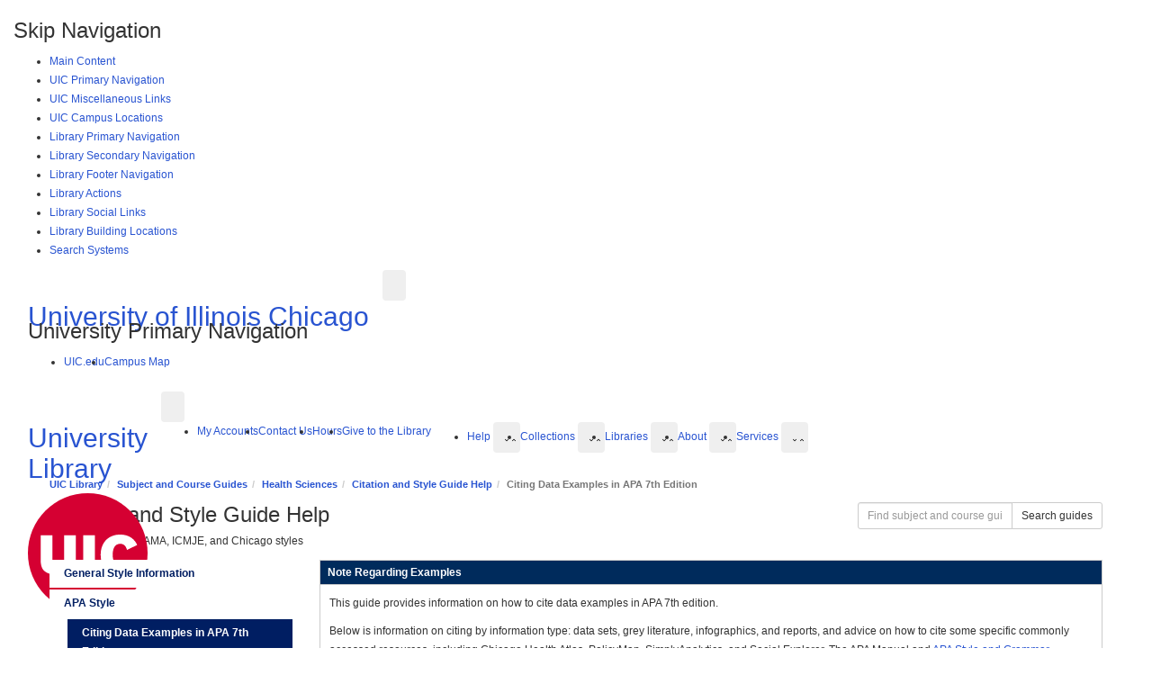

--- FILE ---
content_type: text/html; charset=UTF-8
request_url: https://researchguides.uic.edu/c.php?g=252304&p=9581388
body_size: 16389
content:
<!DOCTYPE html>
<html lang="en">
<head>
    <meta http-equiv="X-UA-Compatible" content="IE=Edge"/>
    <meta http-equiv="Content-Type" content="text/html; charset=utf-8"/>
    <!-- UICLIB-SNIPPET - MAIN - Favicons - 1.3 - BEGIN -->
<link rel="shortcut icon" type="image/jpg" href="https://library.uic.edu/favicon.ico"/>
<!-- UICLIB-SNIPPET - MAIN - Favicons - END -->
    
<title>Citing Data Examples in APA 7th Edition - Citation and Style Guide Help - Subject and Course Guides at University of Illinois at Chicago</title>
<meta name="viewport" content="width=device-width, initial-scale=1.0">
<meta name="robots" content="noarchive" />
<!-- UICLIB-SNIPPET - MAIN - Favicons - 1.3 - BEGIN -->
<link rel="shortcut icon" type="image/jpg" href="https://library.uic.edu/favicon.ico"/>
<!-- UICLIB-SNIPPET - MAIN - Favicons - END -->


<!-- public_metadata.twig -->
    <!-- user generated metadata -->
    <meta name="Chicago Manual of Style Online" content="LTI"/>
    
    <!-- auto generated dublin core metadata -->
    <meta name="DC.Title" content="Subject and Course Guides: Citation and Style Guide Help: Citing Data Examples in APA 7th Edition"/>
    <meta name="DC.Creator" content="Rebecca Raszewski"/>
    <meta name="DC.Subject" content="Citation Management, Nursing"/>
    <meta name="DC.Description" content="Help for APA, MLA, AMA, ICMJE, and Chicago styles"/>
    <meta name="DC.Publishers" content="University of Illinois at Chicago"/>
    <meta name="DC.Rights" content="Copyright University of Illinois at Chicago 2025"/>
    <meta name="DC.Language" content="en"/>
    <meta name="DC.Identifier" content="https://researchguides.uic.edu/styleguides/citingdatainAPA"/>
    <meta name="DC.Date.Created" content="Dec 13, 2010"/>
    <meta name="DC.Date.Modified" content="Nov 21, 2025"/>
    

<meta property="og:title" content="Subject and Course Guides: Citation and Style Guide Help: Citing Data Examples in APA 7th Edition">
<meta property="og:description" content="Help for APA, MLA, AMA, ICMJE, and Chicago styles">
<meta property="og:type" content="website">
<meta property="og:url" content="https://researchguides.uic.edu/styleguides/citingdatainAPA">
<meta name="twitter:card" content="summary_large_image">
<meta name="twitter:site" content="@springshare">



<link rel="stylesheet" href="https://static-assets-us.libguides.com/web/jquery/css/jquery-ui.min.css?2691" />

<link rel="stylesheet" href="https://netdna.bootstrapcdn.com/font-awesome/4.7.0/css/font-awesome.min.css"/>

<link rel="stylesheet" type="text/css" href="https://static-assets-us.libguides.com/web/slick-1.8.1/slick/slick.css">
<link rel="stylesheet" type="text/css" href="https://static-assets-us.libguides.com/web/slick-1.8.1/slick/slick-theme.css">

    <link rel="stylesheet" href="https://static-assets-us.libguides.com/web/css3.21.6/lg-public.min.css" />

<script type="text/javascript" src="https://static-assets-us.libguides.com/web/jquery/js/1.12.4_jquery.min.js"></script>
<script>
    jQuery(document).ready(function () {
        jQuery(".dropdown-toggle").on("click", function(e){
            jQuery(this).siblings("ul.s-lg-subtab-ul.dropdown-menu").toggle();
        });
    });
</script>

    <script src="//code.jquery.com/ui/1.13.2/jquery-ui.min.js"></script>
    <script>
        jQuery.ui ||
        document.write('<script src="https://static-assets-us.libguides.com/web/jquery/js/jquery-ui.min.js?2691">\x3C/script>');
    </script>

    <script type="text/javascript" src="https://static-assets-us.libguides.com/web/js3.21.6/lg-public.min.js"></script>
<style>/** bootstrap_tab_css.twig **/
#s-lg-tabs-container .nav-tabs > li > a,
#s-lg-tabs-container .nav-tabs > li > button,
#s-lg-tabs-container .nav-pills > li > a,
#s-lg-tabs-container .nav-pills > li > button {
    border: 1px solid transparent; -webkit-border-radius: 0; -moz-border-radius: 0; border-radius: 0;
    background-color: #ffffff;
    color: #001e62;
    font-weight: bold;
    padding: 4px 15px;
}

#s-lg-tabs-container .nav-tabs {
    border-bottom: 0;
}

#s-lg-tabs-container .nav-tabs > li#s-lg-admin-tab-add > a {
    -webkit-border-radius: 4px 4px 0 0;
    -moz-border-radius: 4px 4px 0 0;
    border-radius: 4px 4px 0 0;
}

#s-lg-tabs-container .nav-tabs > li > a:hover,
#s-lg-tabs-container .nav-tabs > li > button:hover,
#s-lg-tabs-container .nav-pills > li > a:hover,
#s-lg-tabs-container .nav-pills > li > button:hover {
    border: 1px solid transparent; -webkit-border-radius: 0; -moz-border-radius: 0; border-radius: 0;
    background-color: #001e62;
    color: #ffffff;
}

#s-lg-tabs-container .nav-tabs > .active > a,
#s-lg-tabs-container .nav-tabs > .active > button,
#s-lg-tabs-container .nav-pills > .active > a,
#s-lg-tabs-container .nav-pills > .active > button {
    color: #ffffff;
    cursor: default;
    background-color: #001e62;
    border: 1px solid transparent; -webkit-border-radius: 0; -moz-border-radius: 0; border-radius: 0;
    border-bottom-color: transparent;
    font-weight: bold;
}

#s-lg-tabs-container .nav-tabs > .active > .s-lg-subtab-ul > .active > a,
#s-lg-tabs-container .nav-tabs > .active > .s-lg-subtab-ul > .active > button {
    color: #ffffff;
    cursor: default;
    background-color: #001e62;
    border-bottom-color: transparent;
}

#s-lg-tabs-container .nav-tabs > .active > a:hover,
#s-lg-tabs-container .nav-pills > .active > a:hover,
#s-lg-tabs-container .nav-tabs > .active > button:hover,
#s-lg-tabs-container .nav-pills > .active > button:hover {
    color: #ffffff;
    cursor: pointer;
    background-color: #001e62;
    border: 1px solid transparent; -webkit-border-radius: 0; -moz-border-radius: 0; border-radius: 0;
    border-bottom-color: transparent;
    font-weight: bold;
}

#s-lg-tabs-container .nav .dropdown-toggle .caret {
    border-top-color: #e1e1e1;
}

#s-lg-tabs-container .nav-tabs button.dropdown-toggle .caret {
    margin-left: 2px;
    margin-top: -3px;
}

#s-lg-tabs-container .nav-tabs > li > a.s-lg-tab-drop {
    border-radius: 0;
    padding: 4px 6px 4px 3px;
    border-left: 1px solid transparent;
}

#s-lg-tabs-container .nav-tabs > li > button.s-lg-tab-drop {
    border-radius: 0;
    padding: 4px 6px 0px 3px;
    border-left: 1px solid transparent;
    margin-right: 2px;
}

#s-lg-tabs-container .nav-tabs > li > a.s-lg-tab-drop:hover {
    border-radius: 0;
    border-left: 1px solid #bbb;
    padding: 4px 6px 4px 3px;
}

#s-lg-tabs-container .nav-tabs > li > button.s-lg-tab-drop:hover {
    border-radius: 0;
    border-left: 1px solid #bbb;
    padding: 4px 6px 0px 3px;
}

#s-lg-tabs-container .nav-tabs > li > a.s-lg-tab-top-link,
#s-lg-tabs-container .nav-tabs > li > a.s-lg-tab-top-link:hover,
#s-lg-tabs-container .nav-tabs > li > button.s-lg-tab-top-link,
#s-lg-tabs-container .nav-tabs > li > button.s-lg-tab-top-link:hover {
    border-radius: 0;
    font-weight: bold;
    padding: 4px 5px 4px 10px;
}

.nav-tabs > li > a.s-lg-tab-top-link,
.nav-tabs > li > button.s-lg-tab-top-link {
    margin-right: 0px;
}

#s-lg-tabs-container .nav-pills > li > a.s-lg-tab-drop,
#s-lg-tabs-container .nav-pills > li > button.s-lg-tab-drop {
    border-radius: 0;
    padding: 4px 8px 4px 8px;
    border-left: 1px solid transparent;
    position: absolute;
    right: 0;
}

#s-lg-tabs-container .nav-pills > li > a.s-lg-tab-drop:hover,
#s-lg-tabs-container .nav-pills > li > button.s-lg-tab-drop:hover {
    border-radius: 0;
    border-left: 1px solid #bbb;
    padding: 4px 8px 4px 8px;
}

#s-lg-tabs-container .nav-pills > li > a.s-lg-tab-top-link,
#s-lg-tabs-container .nav-pills > li > a.s-lg-tab-top-link:hover,
#s-lg-tabs-container .nav-pills > li > button.s-lg-tab-top-link,
#s-lg-tabs-container .nav-pills > li > button.s-lg-tab-top-link:hover {
    width: 100%;
    float: left;
    border-radius: 0;
    font-weight: bold;
    padding: 4px 15px 4px 15px;
}

/** !bootstrap_tab_css.twig **/
 .s-lib-box {border-color: #cccccc;
                border-width: 1px;
                box-shadow: 0 8px 6px -6px #AAAAAA;
                border-radius: 0;
                background-color: #fff;
            }
            .s-lib-box-std .s-lib-box-title {background-color: #002b5c; background-image: none;color: #ffffff;
                border-bottom: 1px solid #cccccc;
            }
            .s-lib-box .s-lib-box-title {background-color: #002b5c; background-image: none;color: #ffffff;
                border-bottom: 1px solid #cccccc;
                border-radius: 0;
            }
            .s-lib-box .s-lg-box-footer {
                border-radius: 0;
            }</style><!-- UICLIB-SNIPPET - MAIN - custom CSS-JS - 1.3 - BEGIN -->
<link rel="stylesheet" href="https://libapps.s3.amazonaws.com/sites/34/include/libguides-1_v1.3.css"/>
<script src="https://libapps.s3.amazonaws.com/sites/34/include/libguides-1_v1.3.js"></script>
<meta name="google-site-verification" content="hZzxRg9yKq9oYpemwxDf-SaZiBH8EtA36DEHfugZAlI" />
<!-- UICLIB-SNIPPET - MAIN - custom CSS-JS - END --> 

<style>
/* Footer links - font color */
.uiclib_wrapper #library_footer_ribbon a {
color: #ffffff;
} 
</style><script>
    var springStats = springStats || {};
    springStats.saConfig = springStats.saConfig || {
        site_id: 34,
        tracking_parameters: {"_st_guide_id":252304,"_st_page_id":9581388,"_st_site_id":34},
        tracking_server_host: "libguides-proc.springyaws.com"
    };
</script>
<script  src="https://static-assets-us.libguides.com/web/js/sa.min.js?3116"></script>
<script>
			springSpace.Common = springSpace.Common || { };
			springSpace.Common.constant = {
					PROCESSING: {
						ACTION_DISPLAY_POLL: 159
					}
			};
			springSpace.Common.baseURL = "https://researchguides.uic.edu/";
			
			handleScroll=function() {
                if (false) {
					var target_elt = "#s-lg-page-section-9581388";
					jQuery("html, body").animate({ scrollTop: jQuery(target_elt).offset().top }, 750);
					if (jQuery(this).scrollTop() > 220) {
						jQuery("#s-lib-scroll-top").fadeIn(750);
					}
				}
			}
	   </script>
        <script>
            // Enable tooltips.
            jQuery(function () {
                try {
                    springSpace.UI.initPopOvers(false);
                    jQuery(".az-bs-tooltip").tooltip();
                } catch (e) { }
            });
        jQuery(document).ready(function () {
            springSpace.springTrack.trackPage({_st_type_id: '1',_st_group_id: '13458',_st_guide_id: '252304',_st_page_id: '9581388'});
        });
            jQuery(document).ready(function() {
                handleScroll();
            });
        </script><!-- BEGIN: Analytics code --><!-- START UIC SNIPPET: LibGuides Google Tag Manager --><!-- begin UICLIB Analytics --><!-- UICLIB-SNIPPET - MAIN - Analytics - 1.3 - BEGIN --><script>(function(w,d,s,l,i){w[l]=w[l]||[];w[l].push({'gtm.start':new Date().getTime(),event:'gtm.js'});var f=d.getElementsByTagName(s)[0],j=d.createElement(s),dl=l!='dataLayer'?'&l='+l:'';j.async=true;j.src='https://www.googletagmanager.com/gtm.js?id='+i+dl;f.parentNode.insertBefore(j,f);})(window,document,'script','dataLayer','GTM-5NVRDL');</script><!-- UICLIB-SNIPPET - MAIN - Analytics - END --><!-- end UICLIB Analytics --><!-- END UIC SNIPPET: LibGuides Google Tag Manager --><!-- END: Analytics code -->
    </head>
<body class="s-lg-guide-body">
    <a id="s-lg-public-skiplink" class="alert-info" href="#s-lg-guide-main">Skip to Main Content</a>
    
    <!-- START UIC SNIPPET: LibGuides Header -->
<!-- UICLIB-SNIPPET - MAIN - custom Header - 1.3 - BEGIN -->
<div id="uiclib_header_wrapper" class="uiclib_wrapper group_default">
  
    <header id="uiclib_header" role="banner">
    <nav id="site_skip_nav" class="visually-hidden">
      <h3>Skip Navigation</h3>
      <ul>
        
          <li>
            <a class="item_label menu_item_link" href="#s-lib-public-main">Main Content</a>
          </li>
        
          <li>
            <a class="item_label menu_item_link" href="#university_nav_a">UIC Primary Navigation</a>
          </li>
        
          <li>
            <a class="item_label menu_item_link" href="#university_links">UIC Miscellaneous Links</a>
          </li>
        
          <li>
            <a class="item_label menu_item_link" href="#university_locations">UIC Campus Locations</a>
          </li>
        
          <li>
            <a class="item_label menu_item_link" href="#library_nav_a">Library Primary Navigation</a>
          </li>
        
          <li>
            <a class="item_label menu_item_link" href="#library_nav_b">Library Secondary Navigation</a>
          </li>
        
          <li>
            <a class="item_label menu_item_link" href="#library_nav_footer">Library Footer Navigation</a>
          </li>
        
          <li>
            <a class="item_label menu_item_link" href="#library_actions">Library Actions</a>
          </li>
        
          <li>
            <a class="item_label menu_item_link" href="#library_social">Library Social Links</a>
          </li>
        
          <li>
            <a class="item_label menu_item_link" href="#library_locations">Library Building Locations</a>
          </li>
        
          <li>
            <a class="item_label menu_item_link" href="#search_systems">Search Systems</a>
          </li>
        
      </ul>
    </nav>

    <div id="university_navbar_ribbon" class="ribbon" role="navigation">
      <div id="university_navbar" class="navbar navbar-expand-md">
        <div id="university_navbar_container" class="container-md">
          <div id="university_branding">
            <a class="navbar-brand" href="https://uic.edu">
              <h2>University of Illinois Chicago</h2>
            </a>
          </div>
          <div id="site_controls_a" class="site_controls">
            <button
              id="site_combined_nav_toggle"
              type="button"
              class="btn"
              data-bs-toggle="collapse"
              data-bs-target="#university_navs,#library_navs"
              data-toggle="collapse"
              data-target="#university_navs,#library_navs"
              aria-controls="university_navs library_navs"
              aria-expanded="false"
              aria-label="Toggle navigation"
            >
              <?xml version="1.0" encoding="utf-8"?>
<!-- Generator: Adobe Illustrator 27.1.1, SVG Export Plug-In . SVG Version: 6.00 Build 0)  -->
<svg version="1.1" id="Layer_1" xmlns="http://www.w3.org/2000/svg" xmlns:xlink="http://www.w3.org/1999/xlink" x="0px" y="0px"
	 viewBox="0 0 448 448" style="enable-background:new 0 0 448 448;" xml:space="preserve">
<path d="M16,96h416c8.8,0,16-7.2,16-16V40c0-8.8-7.2-16-16-16H16C7.2,24,0,31.2,0,40v40C0,88.8,7.2,96,16,96z M16,256h416
	c8.8,0,16-7.2,16-16v-40c0-8.8-7.2-16-16-16H16c-8.8,0-16,7.2-16,16v40C0,248.8,7.2,256,16,256z M16,416h416c8.8,0,16-7.2,16-16v-40
	c0-8.8-7.2-16-16-16H16c-8.8,0-16,7.2-16,16v40C0,408.8,7.2,416,16,416z"/>
</svg>

            </button>
          </div>
          <div class="collapse navbar-collapse" id="university_navs">
            <nav id="university_nav_a">
              <h3 class="visually-hidden">University Primary Navigation</h3>
              <ul class="navbar-nav">
                
                  <li class="nav-item">
                    <a class="nav-link" href="https://uic.edu/">UIC.edu</a>
                  </li>
                
                  <li class="nav-item">
                    <a class="nav-link" href="https://maps.uic.edu/">Campus Map</a>
                  </li>
                
              </ul>
            </nav>
          </div>
        </div>
      </div>
    </div>
    
    <div id="library_navbar_ribbon" class="ribbon" role="navigation">
      
        
        
      
      <div id="library_navbar" class="navbar navbar-expand-md">
        <div id="library_navbar_container" class="container-md">
          <div id="library_branding">
            <a class="navbar-brand" href="https://library.uic.edu">
              
                <h2>University<br>Library</h2>
              
              <span class="icon">
                <?xml version="1.0" encoding="utf-8"?>
<!-- Generator: Adobe Illustrator 27.7.0, SVG Export Plug-In . SVG Version: 6.00 Build 0)  -->
<svg version="1.1" id="logo" xmlns="http://www.w3.org/2000/svg" xmlns:xlink="http://www.w3.org/1999/xlink" x="0px" y="0px"
	 viewBox="0 0 68.6 68.6" style="enable-background:new 0 0 68.6 68.6;" xml:space="preserve">
<style type="text/css">
	.red{fill:#d50032;}
	.white{fill:#FFFFFF;}
</style>
<circle class="red" cx="34.3" cy="34.3" r="34.3"/>
<g id="uic">
	<path class="white" d="M14.8,40.7c0.5,0.6,1.4,0.9,2.6,0.9s2.1-0.3,2.6-0.9c0.6-0.7,0.8-1.6,0.8-3.2V24.1h6.7v13.2
		c0,3.1-0.3,4.6-1.2,6.2c-1.5,2.5-5.4,3.4-8.9,3.4s-7.4-1-8.9-3.4c-0.9-1.5-1.2-3-1.2-6.2V24.1H14v13.4C14.1,39,14.3,40,14.8,40.7z"
		/>
	<rect class="white"  x="31.7" y="24.1" width="6.7" height="22.4"/>
	<path class="white" d="M52.8,46.9c-7.1,0-11.1-4.7-11.1-11.6S46,23.7,53,23.7c5.3,0,8.5,3.1,9.6,6l-5.8,2.8C56.2,30.3,55,29,52.9,29
		c-2.9,0-4.3,2.4-4.3,6.3s1.5,6.2,4.3,6.2c2,0,3.1-1.1,3.8-2.8l6.1,2.2C61.1,44.5,57.9,46.9,52.8,46.9z"/>
</g>
</svg>

              </span>
            </a>
          </div>
          <div id="site_controls_b" class="site_controls">
            <button
              id="site_search_toggle"
              type="button"
              class="btn"
              data-bs-toggle="collapse"
              data-bs-target="#search_ribbon_wrapper"
              data-toggle="collapse"
              data-target="#search_ribbon_wrapper"
              aria-controls="search_ribbon_wrapper"
              aria-expanded="false"
              aria-label="Toggle search"
            >
              <?xml version="1.0" encoding="utf-8"?>
<!-- Generator: Adobe Illustrator 27.1.1, SVG Export Plug-In . SVG Version: 6.00 Build 0)  -->
<svg version="1.1" id="Layer_1" xmlns="http://www.w3.org/2000/svg" xmlns:xlink="http://www.w3.org/1999/xlink" x="0px" y="0px"
	 viewBox="0 0 512 512" style="enable-background:new 0 0 512 512;" xml:space="preserve">
<path d="M500.2,439.1l-97.8-97.8c-4.4-4.4-10.4-6.9-16.7-6.9h-16c27.1-34.6,43.1-78.2,43.1-125.5c0-112.7-91.3-204-204-204
	S5,96.3,5,208.9s91.3,204,204,204c47.4,0,90.9-16.1,125.5-43.1v16c0,6.3,2.5,12.3,6.9,16.7l97.8,97.8c9.2,9.2,24.1,9.2,33.2,0
	l27.8-27.8C509.3,463.2,509.3,448.3,500.2,439.1z M208.9,334.4c-69.3,0-125.5-56.1-125.5-125.5c0-69.3,56.1-125.5,125.5-125.5
	c69.3,0,125.5,56.1,125.5,125.5C334.4,278.3,278.4,334.4,208.9,334.4z"/>
</svg>

            </button>
          </div>
          <div class="collapse navbar-collapse" id="library_navs">
            <nav id="library_nav_b" class="col-12">
              <ul class="navbar-nav">
                
                  <li class="nav-item">
                    <a class="nav-link" href="https://library.uic.edu/about/accounts/">My Accounts</a>
                  </li>
                
                  <li class="nav-item">
                    <a class="nav-link" href="https://library.uic.edu/about/contact/">Contact Us</a>
                  </li>
                
                  <li class="nav-item">
                    <a class="nav-link" href="https://library.uic.edu/hours/">Hours</a>
                  </li>
                
                  <li class="nav-item">
                    <a class="nav-link" href="https://library.uic.edu/about/giving/">Give to the Library</a>
                  </li>
                
              </ul>
            </nav>
            <nav id="library_nav_a" class="col-12">
              <ul class="navbar-nav">
                
                
                  <li class="nav-item dropdown">

                    <a
                      class="nav-link nav_link_desktop"
                      id="help_link"
                      href="https://library.uic.edu/help/"

                      data-bs-toggle="dropdown"
                      data-toggle="dropdown"

                      role="button"
                      aria-haspopup="true"
                      aria-expanded="false"
                    >
                      Help
                    </a>


                    <button
                      id="help_toggle"

                      class="btn menu_toggle"
                      type="button"
                      data-bs-toggle="dropdown"
                      data-toggle="dropdown"

                      data-bs-target="help_dropdown"
                      data-target="help_dropdown"

                      aria-expanded="false"
                      aria-haspopup="true"
                      aria-label="Toggle navigation"
                    >
                    
                      
                      <span class="down">
                        <?xml version="1.0" encoding="utf-8"?>
                        <!-- Generator: Adobe Illustrator 27.1.1, SVG Export Plug-In . SVG Version: 6.00 Build 0)  -->
                        <svg version="1.1" id="Layer_1" xmlns="http://www.w3.org/2000/svg" xmlns:xlink="http://www.w3.org/1999/xlink" x="0px" y="0px"
                          viewBox="0 0 448 448" style="enable-background:new 0 0 448 448;" xml:space="preserve">
                        <path d="M207,349.5L12.7,155.1c-9.4-9.4-9.4-24.6,0-33.9l22.7-22.7c9.4-9.4,24.5-9.4,33.9,0l154.7,154l154.7-154
                          c9.4-9.3,24.5-9.3,33.9,0l22.7,22.7c9.4,9.4,9.4,24.6,0,33.9L241,349.5C231.6,358.8,216.4,358.8,207,349.5L207,349.5z"/>
                        </svg>
                      </span>


                      
                      <span class="up">
                        <?xml version="1.0" encoding="utf-8"?>
                        <!-- Generator: Adobe Illustrator 27.1.1, SVG Export Plug-In . SVG Version: 6.00 Build 0)  -->
                        <svg version="1.1" id="Layer_1" xmlns="http://www.w3.org/2000/svg" xmlns:xlink="http://www.w3.org/1999/xlink" x="0px" y="0px"
                          viewBox="0 0 448 448" style="enable-background:new 0 0 448 448;" xml:space="preserve">
                        <path d="M241,98.5l194.3,194.3c9.4,9.4,9.4,24.6,0,33.9l-22.7,22.7c-9.4,9.4-24.5,9.4-33.9,0L224,195.5l-154.7,154
                        c-9.4,9.3-24.5,9.3-33.9,0l-22.7-22.7c-9.4-9.4-9.4-24.6,0-33.9L207,98.5C216.4,89.2,231.6,89.2,241,98.5L241,98.5z"/>
                        </svg>
                      </span>
                    </button>

                    <ul 
                      id="help_dropdown"
                      class="dropdown-menu"
                      aria-labelledby="help_link"
                    >
                      
                        <li>
                          <a
                            class="dropdown-item"
                            id="help-center_link"
                            href="https://library.uic.edu/help/"
                          >Help Center</a>
                        </li>
                      
                        <li>
                          <a
                            class="dropdown-item"
                            id="using-the-library_link"
                            href="https://library.uic.edu/about/using-the-library/"
                          >Using the Library</a>
                        </li>
                      
                        <li>
                          <a
                            class="dropdown-item"
                            id="research-help_link"
                            href="https://library.uic.edu/services/research-help/"
                          >Research Help</a>
                        </li>
                      
                        <li>
                          <a
                            class="dropdown-item"
                            id="get-help-from-a-librarian_link"
                            href="https://library.uic.edu/help-articles/find-subject-librarian/"
                          >Get help from a Librarian</a>
                        </li>
                      
                        <li>
                          <a
                            class="dropdown-item"
                            id="nav_a-contact_link"
                            href="https://library.uic.edu/about/contact/"
                          >Contact Us</a>
                        </li>
                      
                    </ul>
                  </li>
                
                
                  <li class="nav-item dropdown">

                    <a
                      class="nav-link nav_link_desktop"
                      id="collections_link"
                      href="https://library.uic.edu/collections/"

                      data-bs-toggle="dropdown"
                      data-toggle="dropdown"

                      role="button"
                      aria-haspopup="true"
                      aria-expanded="false"
                    >
                      Collections
                    </a>


                    <button
                      id="collections_toggle"

                      class="btn menu_toggle"
                      type="button"
                      data-bs-toggle="dropdown"
                      data-toggle="dropdown"

                      data-bs-target="collections_dropdown"
                      data-target="collections_dropdown"

                      aria-expanded="false"
                      aria-haspopup="true"
                      aria-label="Toggle navigation"
                    >
                    
                      
                      <span class="down">
                        <?xml version="1.0" encoding="utf-8"?>
                        <!-- Generator: Adobe Illustrator 27.1.1, SVG Export Plug-In . SVG Version: 6.00 Build 0)  -->
                        <svg version="1.1" id="Layer_1" xmlns="http://www.w3.org/2000/svg" xmlns:xlink="http://www.w3.org/1999/xlink" x="0px" y="0px"
                          viewBox="0 0 448 448" style="enable-background:new 0 0 448 448;" xml:space="preserve">
                        <path d="M207,349.5L12.7,155.1c-9.4-9.4-9.4-24.6,0-33.9l22.7-22.7c9.4-9.4,24.5-9.4,33.9,0l154.7,154l154.7-154
                          c9.4-9.3,24.5-9.3,33.9,0l22.7,22.7c9.4,9.4,9.4,24.6,0,33.9L241,349.5C231.6,358.8,216.4,358.8,207,349.5L207,349.5z"/>
                        </svg>
                      </span>


                      
                      <span class="up">
                        <?xml version="1.0" encoding="utf-8"?>
                        <!-- Generator: Adobe Illustrator 27.1.1, SVG Export Plug-In . SVG Version: 6.00 Build 0)  -->
                        <svg version="1.1" id="Layer_1" xmlns="http://www.w3.org/2000/svg" xmlns:xlink="http://www.w3.org/1999/xlink" x="0px" y="0px"
                          viewBox="0 0 448 448" style="enable-background:new 0 0 448 448;" xml:space="preserve">
                        <path d="M241,98.5l194.3,194.3c9.4,9.4,9.4,24.6,0,33.9l-22.7,22.7c-9.4,9.4-24.5,9.4-33.9,0L224,195.5l-154.7,154
                        c-9.4,9.3-24.5,9.3-33.9,0l-22.7-22.7c-9.4-9.4-9.4-24.6,0-33.9L207,98.5C216.4,89.2,231.6,89.2,241,98.5L241,98.5z"/>
                        </svg>
                      </span>
                    </button>

                    <ul 
                      id="collections_dropdown"
                      class="dropdown-menu"
                      aria-labelledby="collections_link"
                    >
                      
                        <li>
                          <a
                            class="dropdown-item"
                            id="articles_link"
                            href="https://library.uic.edu/collections/articles/"
                          >Articles</a>
                        </li>
                      
                        <li>
                          <a
                            class="dropdown-item"
                            id="books-media_link"
                            href="https://library.uic.edu/collections/books-media/"
                          >Books &amp; Media</a>
                        </li>
                      
                        <li>
                          <a
                            class="dropdown-item"
                            id="databases_link"
                            href="https://researchguides.uic.edu/az.php"
                          >Databases</a>
                        </li>
                      
                        <li>
                          <a
                            class="dropdown-item"
                            id="digital-images-media_link"
                            href="https://library.uic.edu/collections/digital/"
                          >Digital Images &amp; Media</a>
                        </li>
                      
                        <li>
                          <a
                            class="dropdown-item"
                            id="journals_link"
                            href="https://i-share-uic.primo.exlibrisgroup.com/discovery/jsearch?vid=01CARLI_UIC:CARLI_UIC"
                          >Journals</a>
                        </li>
                      
                        <li>
                          <a
                            class="dropdown-item"
                            id="maps-geographic-information-systems_link"
                            href="https://library.uic.edu/collections/maps-gis/"
                          >Maps &amp; Geographic Information Systems</a>
                        </li>
                      
                        <li>
                          <a
                            class="dropdown-item"
                            id="scua_link"
                            href="https://library.uic.edu/scua/"
                          >Special Collections &amp; University Archives</a>
                        </li>
                      
                        <li>
                          <a
                            class="dropdown-item"
                            id="theses-dissertations-uic-publications_link"
                            href="https://library.uic.edu/collections/uic-publications/"
                          >Theses, Dissertations &amp; UIC Publications</a>
                        </li>
                      
                    </ul>
                  </li>
                
                
                  <li class="nav-item dropdown">

                    <a
                      class="nav-link nav_link_desktop"
                      id="libraries_link"
                      href="https://library.uic.edu/libraries/"

                      data-bs-toggle="dropdown"
                      data-toggle="dropdown"

                      role="button"
                      aria-haspopup="true"
                      aria-expanded="false"
                    >
                      Libraries
                    </a>


                    <button
                      id="libraries_toggle"

                      class="btn menu_toggle"
                      type="button"
                      data-bs-toggle="dropdown"
                      data-toggle="dropdown"

                      data-bs-target="libraries_dropdown"
                      data-target="libraries_dropdown"

                      aria-expanded="false"
                      aria-haspopup="true"
                      aria-label="Toggle navigation"
                    >
                    
                      
                      <span class="down">
                        <?xml version="1.0" encoding="utf-8"?>
                        <!-- Generator: Adobe Illustrator 27.1.1, SVG Export Plug-In . SVG Version: 6.00 Build 0)  -->
                        <svg version="1.1" id="Layer_1" xmlns="http://www.w3.org/2000/svg" xmlns:xlink="http://www.w3.org/1999/xlink" x="0px" y="0px"
                          viewBox="0 0 448 448" style="enable-background:new 0 0 448 448;" xml:space="preserve">
                        <path d="M207,349.5L12.7,155.1c-9.4-9.4-9.4-24.6,0-33.9l22.7-22.7c9.4-9.4,24.5-9.4,33.9,0l154.7,154l154.7-154
                          c9.4-9.3,24.5-9.3,33.9,0l22.7,22.7c9.4,9.4,9.4,24.6,0,33.9L241,349.5C231.6,358.8,216.4,358.8,207,349.5L207,349.5z"/>
                        </svg>
                      </span>


                      
                      <span class="up">
                        <?xml version="1.0" encoding="utf-8"?>
                        <!-- Generator: Adobe Illustrator 27.1.1, SVG Export Plug-In . SVG Version: 6.00 Build 0)  -->
                        <svg version="1.1" id="Layer_1" xmlns="http://www.w3.org/2000/svg" xmlns:xlink="http://www.w3.org/1999/xlink" x="0px" y="0px"
                          viewBox="0 0 448 448" style="enable-background:new 0 0 448 448;" xml:space="preserve">
                        <path d="M241,98.5l194.3,194.3c9.4,9.4,9.4,24.6,0,33.9l-22.7,22.7c-9.4,9.4-24.5,9.4-33.9,0L224,195.5l-154.7,154
                        c-9.4,9.3-24.5,9.3-33.9,0l-22.7-22.7c-9.4-9.4-9.4-24.6,0-33.9L207,98.5C216.4,89.2,231.6,89.2,241,98.5L241,98.5z"/>
                        </svg>
                      </span>
                    </button>

                    <ul 
                      id="libraries_dropdown"
                      class="dropdown-menu"
                      aria-labelledby="libraries_link"
                    >
                      
                        <li>
                          <a
                            class="dropdown-item"
                            id="chicago-daley_link"
                            href="https://library.uic.edu/libraries/daley/"
                          >Chicago - Daley</a>
                        </li>
                      
                        <li>
                          <a
                            class="dropdown-item"
                            id="chicago-health-sciences_link"
                            href="#"
                          >Chicago - Health Sciences</a>
                        </li>
                      
                        <li>
                          <a
                            class="dropdown-item"
                            id="peoria-health-sciences_link"
                            href="https://library.uic.edu/libraries/lhs-chicago/"
                          >Peoria - Health Sciences</a>
                        </li>
                      
                        <li>
                          <a
                            class="dropdown-item"
                            id="rockford-health-sciences_link"
                            href="https://library.uic.edu/libraries/lhs-rockford/"
                          >Rockford - Health Sciences</a>
                        </li>
                      
                    </ul>
                  </li>
                
                
                  <li class="nav-item dropdown">

                    <a
                      class="nav-link nav_link_desktop"
                      id="about_link"
                      href="https://library.uic.edu/about/"

                      data-bs-toggle="dropdown"
                      data-toggle="dropdown"

                      role="button"
                      aria-haspopup="true"
                      aria-expanded="false"
                    >
                      About
                    </a>


                    <button
                      id="about_toggle"

                      class="btn menu_toggle"
                      type="button"
                      data-bs-toggle="dropdown"
                      data-toggle="dropdown"

                      data-bs-target="about_dropdown"
                      data-target="about_dropdown"

                      aria-expanded="false"
                      aria-haspopup="true"
                      aria-label="Toggle navigation"
                    >
                    
                      
                      <span class="down">
                        <?xml version="1.0" encoding="utf-8"?>
                        <!-- Generator: Adobe Illustrator 27.1.1, SVG Export Plug-In . SVG Version: 6.00 Build 0)  -->
                        <svg version="1.1" id="Layer_1" xmlns="http://www.w3.org/2000/svg" xmlns:xlink="http://www.w3.org/1999/xlink" x="0px" y="0px"
                          viewBox="0 0 448 448" style="enable-background:new 0 0 448 448;" xml:space="preserve">
                        <path d="M207,349.5L12.7,155.1c-9.4-9.4-9.4-24.6,0-33.9l22.7-22.7c9.4-9.4,24.5-9.4,33.9,0l154.7,154l154.7-154
                          c9.4-9.3,24.5-9.3,33.9,0l22.7,22.7c9.4,9.4,9.4,24.6,0,33.9L241,349.5C231.6,358.8,216.4,358.8,207,349.5L207,349.5z"/>
                        </svg>
                      </span>


                      
                      <span class="up">
                        <?xml version="1.0" encoding="utf-8"?>
                        <!-- Generator: Adobe Illustrator 27.1.1, SVG Export Plug-In . SVG Version: 6.00 Build 0)  -->
                        <svg version="1.1" id="Layer_1" xmlns="http://www.w3.org/2000/svg" xmlns:xlink="http://www.w3.org/1999/xlink" x="0px" y="0px"
                          viewBox="0 0 448 448" style="enable-background:new 0 0 448 448;" xml:space="preserve">
                        <path d="M241,98.5l194.3,194.3c9.4,9.4,9.4,24.6,0,33.9l-22.7,22.7c-9.4,9.4-24.5,9.4-33.9,0L224,195.5l-154.7,154
                        c-9.4,9.3-24.5,9.3-33.9,0l-22.7-22.7c-9.4-9.4-9.4-24.6,0-33.9L207,98.5C216.4,89.2,231.6,89.2,241,98.5L241,98.5z"/>
                        </svg>
                      </span>
                    </button>

                    <ul 
                      id="about_dropdown"
                      class="dropdown-menu"
                      aria-labelledby="about_link"
                    >
                      
                        <li>
                          <a
                            class="dropdown-item"
                            id="events_link"
                            href="https://library.uic.edu/about/library-events/"
                          >Events</a>
                        </li>
                      
                        <li>
                          <a
                            class="dropdown-item"
                            id="news_link"
                            href="https://library.uic.edu/about/library-news/"
                          >News</a>
                        </li>
                      
                        <li>
                          <a
                            class="dropdown-item"
                            id="jobs-careers_link"
                            href="https://library.uic.edu/about/careers/"
                          >Jobs &amp; Careers</a>
                        </li>
                      
                        <li>
                          <a
                            class="dropdown-item"
                            id="people_link"
                            href="https://library.uic.edu/about/directory/"
                          >People</a>
                        </li>
                      
                        <li>
                          <a
                            class="dropdown-item"
                            id="student-success_link"
                            href="https://library.uic.edu/about/students/"
                          >Student Success</a>
                        </li>
                      
                        <li>
                          <a
                            class="dropdown-item"
                            id="library-faculty_link"
                            href="https://library.uic.edu/about/library-faculty/"
                          >Library Faculty</a>
                        </li>
                      
                        <li>
                          <a
                            class="dropdown-item"
                            id="policies_link"
                            href="https://library.uic.edu/about/policies/#"
                          >Policies</a>
                        </li>
                      
                        <li>
                          <a
                            class="dropdown-item"
                            id="strategic-plan_link"
                            href="https://library.uic.edu/about/strategic-plan/"
                          >Strategic Plan</a>
                        </li>
                      
                        <li>
                          <a
                            class="dropdown-item"
                            id="exhibits_link"
                            href="https://library.uic.edu/about/exhibits/"
                          >Exhibits</a>
                        </li>
                      
                        <li>
                          <a
                            class="dropdown-item"
                            id="about-hours_link"
                            href="https://library.uic.edu/hours/"
                          >Library Hours</a>
                        </li>
                      
                        <li>
                          <a
                            class="dropdown-item"
                            id="using-the-library_link"
                            href="https://library.uic.edu/about/using-the-library/"
                          >Using the Library</a>
                        </li>
                      
                    </ul>
                  </li>
                
                
                  <li class="nav-item dropdown">

                    <a
                      class="nav-link nav_link_desktop"
                      id="services_link"
                      href="https://library.uic.edu/services/"

                      data-bs-toggle="dropdown"
                      data-toggle="dropdown"

                      role="button"
                      aria-haspopup="true"
                      aria-expanded="false"
                    >
                      Services
                    </a>


                    <button
                      id="services_toggle"

                      class="btn menu_toggle"
                      type="button"
                      data-bs-toggle="dropdown"
                      data-toggle="dropdown"

                      data-bs-target="services_dropdown"
                      data-target="services_dropdown"

                      aria-expanded="false"
                      aria-haspopup="true"
                      aria-label="Toggle navigation"
                    >
                    
                      
                      <span class="down">
                        <?xml version="1.0" encoding="utf-8"?>
                        <!-- Generator: Adobe Illustrator 27.1.1, SVG Export Plug-In . SVG Version: 6.00 Build 0)  -->
                        <svg version="1.1" id="Layer_1" xmlns="http://www.w3.org/2000/svg" xmlns:xlink="http://www.w3.org/1999/xlink" x="0px" y="0px"
                          viewBox="0 0 448 448" style="enable-background:new 0 0 448 448;" xml:space="preserve">
                        <path d="M207,349.5L12.7,155.1c-9.4-9.4-9.4-24.6,0-33.9l22.7-22.7c9.4-9.4,24.5-9.4,33.9,0l154.7,154l154.7-154
                          c9.4-9.3,24.5-9.3,33.9,0l22.7,22.7c9.4,9.4,9.4,24.6,0,33.9L241,349.5C231.6,358.8,216.4,358.8,207,349.5L207,349.5z"/>
                        </svg>
                      </span>


                      
                      <span class="up">
                        <?xml version="1.0" encoding="utf-8"?>
                        <!-- Generator: Adobe Illustrator 27.1.1, SVG Export Plug-In . SVG Version: 6.00 Build 0)  -->
                        <svg version="1.1" id="Layer_1" xmlns="http://www.w3.org/2000/svg" xmlns:xlink="http://www.w3.org/1999/xlink" x="0px" y="0px"
                          viewBox="0 0 448 448" style="enable-background:new 0 0 448 448;" xml:space="preserve">
                        <path d="M241,98.5l194.3,194.3c9.4,9.4,9.4,24.6,0,33.9l-22.7,22.7c-9.4,9.4-24.5,9.4-33.9,0L224,195.5l-154.7,154
                        c-9.4,9.3-24.5,9.3-33.9,0l-22.7-22.7c-9.4-9.4-9.4-24.6,0-33.9L207,98.5C216.4,89.2,231.6,89.2,241,98.5L241,98.5z"/>
                        </svg>
                      </span>
                    </button>

                    <ul 
                      id="services_dropdown"
                      class="dropdown-menu"
                      aria-labelledby="services_link"
                    >
                      
                        <li>
                          <a
                            class="dropdown-item"
                            id="accessibility_link"
                            href="https://library.uic.edu/services/accessibility/&quot;"
                          >Accessibility</a>
                        </li>
                      
                        <li>
                          <a
                            class="dropdown-item"
                            id="faculty_link"
                            href="https://library.uic.edu/services/faculty/"
                          >Faculty</a>
                        </li>
                      
                        <li>
                          <a
                            class="dropdown-item"
                            id="visitors_link"
                            href="https://library.uic.edu/services/visitor/"
                          >Visitors</a>
                        </li>
                      
                        <li>
                          <a
                            class="dropdown-item"
                            id="alumni_link"
                            href="https://library.uic.edu/services/alumni/"
                          >Alumni</a>
                        </li>
                      
                        <li>
                          <a
                            class="dropdown-item"
                            id="corporate-membership_link"
                            href="https://library.uic.edu/services/corporate/"
                          >Corporate Membership</a>
                        </li>
                      
                        <li>
                          <a
                            class="dropdown-item"
                            id="course-reserves_link"
                            href="https://library.uic.edu/services/course-reserves/"
                          >Course Reserves</a>
                        </li>
                      
                        <li>
                          <a
                            class="dropdown-item"
                            id="digital-scholarship_link"
                            href="https://library.uic.edu/services/digital-scholarship/"
                          >Digital Scholarship</a>
                        </li>
                      
                        <li>
                          <a
                            class="dropdown-item"
                            id="library-instruction_link"
                            href="https://library.uic.edu/services/library-instruction/"
                          >Library Instruction</a>
                        </li>
                      
                        <li>
                          <a
                            class="dropdown-item"
                            id="research-help_link"
                            href="https://library.uic.edu/services/research-help/"
                          >Research Help</a>
                        </li>
                      
                        <li>
                          <a
                            class="dropdown-item"
                            id="interlibrary-loan_link"
                            href="https://library.uic.edu/services/request-items/"
                          >Interlibrary Loan</a>
                        </li>
                      
                    </ul>
                  </li>
                
              </ul>
            </nav>
          </div>
        </div>
      </div>
    </div>
    <div id="search_ribbon_wrapper" class="collapse" role="search">
      <div id="search_ribbon" class="ribbon">
        <div id="search_container" class="container-md">
          <div class="tab-content" id="search_tab_content">
            
              <div
                class="tab-pane active"
                id="search_collections_pane"
                role="tabpanel"
                aria-labelledby="search_collections_tab"
                tabindex="0"
              >
                <h3 class="pane_title">Search UIC Library Collections</h3>
                <p class="pane_description">Find items in UIC Library collections, including books, articles, databases and more.</p>
                <form
                  id="search_collections_form"
                  role="search"
                  aria-label="Search Search UIC Library Collections"
                >
                  <div class="input-group input-group-lg">
                    <input
                      type="text"
                      id="search_collections_query_field"
                      class="form-control"
                      placeholder="Search for..."
                      name="query"
                      aria-label="Search Search UIC Library Collections"
                    >
                    <span class="input-group-btn">
                      <button
                        id="search_collections_submit_button"
                        class="btn btn-lg btn-dark"
                        type="submit"
                      >
                        Submit
                      </button>
                    </span>
                  </div>
                </form>
                <div id="search_collections_text_block" class="pane_text_block">
                  <p><a href="https://i-share-uic.primo.exlibrisgroup.com/discovery/search?vid=01CARLI_UIC:CARLI_UIC&tab=LibraryCatalogPlus&mode=advanced">Advanced Search</a></p>
                </div>
                <script>
                  document
                    .getElementById('search_collections_form')
                    .addEventListener("submit", function (event) {
                      event.preventDefault(); // Prevent the default form submission behavior

                      // Get the input text from the form
                      const inputText = document
                        .getElementById('search_collections_query_field')
                        .value;

                      // Interpolate the input text into a query string
                      const queryString = 'https://i-share-uic.primo.exlibrisgroup.com/discovery/search?query=any,contains,$query_value&tab=LibraryCatalogPlus&search_scope=MyInst_and_CI&vid=01CARLI_UIC:CARLI_UIC'.replace('$query_value', inputText);

                      // Redirect to the URL with the interpolated query string
                      window.location.href = queryString;
                    });
                </script>
              </div>
            
              <div
                class="tab-pane "
                id="search_website_pane"
                role="tabpanel"
                aria-labelledby="search_website_tab"
                tabindex="0"
              >
                <h3 class="pane_title">Search UIC Library Website</h3>
                <p class="pane_description">Find items on the UIC Library website, including research guides, help articles, events and website pages.</p>
                <form
                  id="search_website_form"
                  role="search"
                  aria-label="Search Search UIC Library Website"
                >
                  <div class="input-group input-group-lg">
                    <input
                      type="text"
                      id="search_website_query_field"
                      class="form-control"
                      placeholder="Search for..."
                      name="query"
                      aria-label="Search Search UIC Library Website"
                    >
                    <span class="input-group-btn">
                      <button
                        id="search_website_submit_button"
                        class="btn btn-lg btn-dark"
                        type="submit"
                      >
                        Submit
                      </button>
                    </span>
                  </div>
                </form>
                <div id="search_website_text_block" class="pane_text_block">
                  
                </div>
                <script>
                  document
                    .getElementById('search_website_form')
                    .addEventListener("submit", function (event) {
                      event.preventDefault(); // Prevent the default form submission behavior

                      // Get the input text from the form
                      const inputText = document
                        .getElementById('search_website_query_field')
                        .value;

                      // Interpolate the input text into a query string
                      const queryString = 'https://researchguides.uic.edu/website-search#gsc.tab=0&gsc.sort=&gsc.q=$query_value'.replace('$query_value', inputText);

                      // Redirect to the URL with the interpolated query string
                      window.location.href = queryString;
                    });
                </script>
              </div>
            
          </div>
        </div>
      </div>
      <div id="search_tabs_container" class="container-md">
        <ul
          id="search_tabs_list"
          class="nav nav-tabs"
          role="tablist"
          aria-label="Search Tabs"
        >
          
            <li class="nav-item" role="presentation">
              <button
                class="nav-link active"
                id="search_collections_tab"
                data-bs-toggle="tab"
                data-bs-target="#search_collections_pane"

                data-toggle="tab"
                data-target="#search_collections_pane"

                type="button"
                role="tab"
                aria-controls="search_collections_pane"
                aria-selected="true"
              >
                Search Collections
              </button>
            </li>
          
            <li class="nav-item" role="presentation">
              <button
                class="nav-link "
                id="search_website_tab"
                data-bs-toggle="tab"
                data-bs-target="#search_website_pane"

                data-toggle="tab"
                data-target="#search_website_pane"

                type="button"
                role="tab"
                aria-controls="search_website_pane"
                aria-selected="false"
              >
                Search Website
              </button>
            </li>
          
        </ul>
      </div>
    </div>
  </header>
</div>
<!-- UICLIB-SNIPPET - MAIN - custom Header - END -->
<!-- END UIC SNIPPET: LibGuides Header -->

    <div id="s-lg-guide-header" class="container s-lib-header s-lib-side-borders">
        <nav id="s-lib-bc" aria-label="breadcrumb">
            <ol id="s-lib-bc-list" class="breadcrumb"><li id="s-lib-bc-customer" class="breadcrumb-item"><a href="https://library.uic.edu/">UIC Library</a></li><li id="s-lib-bc-site" class="breadcrumb-item"><a href="https://researchguides.uic.edu/">Subject and Course Guides</a></li><li id="s-lib-bc-group" class="breadcrumb-item"><a href="https://researchguides.uic.edu/health">Health Sciences</a></li><li id="s-lib-bc-guide" class="breadcrumb-item"><a href="https://researchguides.uic.edu/styleguides">Citation and Style Guide Help</a></li><li id="s-lib-bc-page" class="active breadcrumb-item">Citing Data Examples in APA 7th Edition</li></ol>
        </nav>
        <div class="pull-right">
            <div id="s-lg-guide-header-search">
                
<div id="s-lg-guide-search-box">
    <form role="search" id="s-lg-guide-search-form" action="https://researchguides.uic.edu/srch.php" method="GET">
        <div class="input-group input-group-sm">
            <input 
                type="text" 
                id="s-lg-guide-search-terms" 
                name="q" 
                class="form-control"
                maxlength="260" 
                placeholder="Find subject and course guides">
                
            <label class="sr-only" for="s-lg-guide-search-terms">Find subject and course guides</label>

            
            
            <span class="input-group-btn">
                <button class="btn btn-default" type="submit">
                    Search guides
                </button>
            </span>
        </div>
    </form>
</div>

            </div>
            
        </div>
        <div id="s-lg-guide-header-info">
            <h1 id="s-lg-guide-name">Citation and Style Guide Help</h1>
            <div id="s-lg-guide-desc-container">
                <span id="s-lg-guide-description">Help for APA, MLA, AMA, ICMJE, and Chicago styles</span>
            </div>
        </div>
    </div>

    <div id="s-lg-guide-tabs-title-bar" class="container s-lib-side-borders"></div>

    <div id="s-lg-side-nav-content" class="container s-lib-side-borders pad-top-med">
        <div class="row">
            <div class="col-md-3 s-lg-tabs-side pad-bottom-med">
                <div id="s-lg-tabs-container">
                    <div id="s-lg-guide-tabs" role="navigation" aria-label="Guide Pages">
                        <ul class="nav nav-pills nav-stacked split-button-nav">
                            


    <li class="">
        <a title="" class="" 
           href="https://researchguides.uic.edu/c.php?g=252304&amp;p=1683224" 
            
            
           >
            <span>General Style Information</span>
            
        </a>
        
    </li>



                                
        <li class="">
            <a title="" class=""
               href="https://researchguides.uic.edu/styleguides/apa"
                
                
               >
                <span>APA Style</span>
                
            </a>
            
            
            <ul class="s-lg-subtab-ul nav nav-pills nav-stacked"><li class="active">
    <a title=""
       href="https://researchguides.uic.edu/styleguides/citingdatainAPA"
       style=""
       
       >
        Citing Data Examples in APA 7th Edition 
    </a>
</li>
</ul>
        </li>
    


    <li class="">
        <a title="" class="" 
           href="https://researchguides.uic.edu/styleguides/mla" 
            
            
           >
            <span>MLA Style</span>
            
        </a>
        
    </li>



    <li class="">
        <a title="" class="" 
           href="https://researchguides.uic.edu/styleguides/ama" 
            
            
           >
            <span>AMA Style</span>
            
        </a>
        
    </li>



    <li class="">
        <a title="" class="" 
           href="https://researchguides.uic.edu/styleguides/icmje" 
            
            
           >
            <span>ICMJE Style</span>
            
        </a>
        
    </li>



    <li class="">
        <a title="" class="" 
           href="https://researchguides.uic.edu/styleguides/chicago" 
            
            
           >
            <span>Chicago (Turabian) Style</span>
            
        </a>
        
    </li>

                        </ul>
                        <div class="s-lg-row margin-top-med"><div id="s-lg-col-0"><div class="s-lg-col-boxes"></div></div></div>
                    </div>
                </div>
            </div>
            <div class="col-md-9">
                <div class="s-lg-tab-content">
                    <div id="s-lg-guide-main" class="tab-pane active" tabindex="-1">
                        <div class="row s-lg-row"><div id="s-lg-col-1" class="col-md-12"><div class="s-lg-col-boxes"><div id="s-lg-box-wrapper-35660356" class="s-lg-box-wrapper-35660356">


    <div id="s-lg-box-30313355-container" class="s-lib-box-container">
        <div id="s-lg-box-30313355" class="s-lib-box s-lib-box-std">
                            <h2 class="s-lib-box-title">
                    Note Regarding Examples
                                    </h2>
                        <div id="s-lg-box-collapse-30313355" >
                <div class="s-lib-box-content">
                    <div id="s-lg-content-70752141" class="  clearfix">
    <p>This guide provides information on how to cite data examples in APA 7th edition.</p>

<p>Below is information on citing by information type: data sets, grey literature, infographics, and reports, and advice on how to cite some specific commonly accessed resources, including Chicago Health Atlas, PolicyMap, SimplyAnalytics, and Social Explorer. The APA Manual and <a href="https://apastyle.apa.org/style-grammar-guidelines">APA Style and Grammar Guidelines webpage</a> provide additional advice.&nbsp;</p>


    </div>
                </div>
                
            </div>
        </div>
    </div>
</div><div id="s-lg-box-wrapper-35657098" class="s-lg-box-wrapper-35657098">


    <div id="s-lg-box-30310483-container" class="s-lib-box-container">
        <div id="s-lg-box-30310483" class="s-lib-box s-lib-box-std">
                            <h2 class="s-lib-box-title">
                    Data Sets
                                    </h2>
                        <div id="s-lg-box-collapse-30310483" >
                <div class="s-lib-box-content">
                    <div id="s-lg-content-70749985" class="  clearfix">
    <p style="margin-left:48px; text-indent:-.5in; margin-bottom:11px"><span style="font-size:11pt"><span style="line-height:107%"><span style="font-family:Calibri,sans-serif"><b>Format:</b></span></span></span></p>

<p style="margin-left:48px; text-indent:-.5in; margin-bottom:11px"><span style="font-size:11pt"><span style="line-height:107%"><span style="font-family:Calibri,sans-serif">Author, A. A., &amp; Author, B.B. (Year). <i>Title of data set</i> (Version #) [Data set]. Publisher Name. DOI or URL.</span></span></span></p>

<p style="margin-left:48px; text-indent:-.5in; margin-bottom:11px"><span style="font-size:11pt"><span style="line-height:106%"><span style="font-family:Calibri,sans-serif">Name of Group. (Range of years). <i>Title of data set</i> [Unpublished raw data]. [Description of untitled data set] [Unpublished raw data]. Source of Unpublished Data. Retrieved Month date, year, from URL.</span></span></span></p>

<p style="margin-left:48px; text-indent:-.5in; margin-bottom:11px"><span style="font-size:11pt"><span style="line-height:106%"><span style="font-family:Calibri,sans-serif"></span></span></span></p>

<p style="margin-left:48px; text-indent:-.5in; margin-bottom:11px"><span style="font-size:11pt"><span style="line-height:106%"><span style="font-family:Calibri,sans-serif"><b>Example:</b></span></span></span></p>

<p style="margin-left:48px; text-indent:-.5in; margin-bottom:11px"><span style="font-size:11pt"><span style="line-height:106%"><span style="font-family:Calibri,sans-serif">D&rsquo;Souza, A., &amp; Wiseheart, M. (2018). <i>Cognitive effects of music and dance training in children</i> (ICPSR 37080; Version V1) [Data set]. ICPSR. https://doi.org/10.3886/ICPSR37080.v1</span></span></span></p>

<p style="margin-left:48px; text-indent:-.5in; margin-bottom:11px"><span style="font-size:11pt"><span style="line-height:106%"><span style="font-family:Calibri,sans-serif">National Center for Education Statistics. (2016). <i>Fast Response Survey System (FRSS); Teachers&rsquo; use of educational technology in U.S. public schools</i>, 2009 (ICPSR 35531; Version V3) [Data set and code book]. National Archive of Data on Arts and Culture. https://doi.org/10.3886/ICPSR35531.v3</span></span></span></p>

<p style="margin-left:48px; text-indent:-.5in; margin-bottom:11px"><span style="font-size:14px;"><em>Source:&nbsp;Publication Manual of the American Psychological Association, 7th Edition. Page 346.</em></span></p>


    </div>
                </div>
                
            </div>
        </div>
    </div>
</div><div id="s-lg-box-wrapper-35659256" class="s-lg-box-wrapper-35659256">


    <div id="s-lg-box-30312375-container" class="s-lib-box-container">
        <div id="s-lg-box-30312375" class="s-lib-box s-lib-box-std">
                            <h2 class="s-lib-box-title">
                    Grey Literature
                                    </h2>
                        <div id="s-lg-box-collapse-30312375" >
                <div class="s-lib-box-content">
                    <div id="s-lg-content-70750108" class="  clearfix">
    <p style="margin-left:48px; text-indent:-.5in; margin-bottom:11px"><span style="font-size:11pt"><span style="line-height:106%"><span style="font-family:Calibri,sans-serif"><b>Format:</b></span></span></span></p>

<p style="margin-left:48px; text-indent:-.5in; margin-bottom:11px"><span style="font-size:11pt"><span style="line-height:106%"><span style="font-family:Calibri,sans-serif">Author, A. A., &amp; Author, B.B. (Year). <i>Title of grey literature</i> [Description]. Publisher Name. DOI or URL</span></span></span></p>

<p style="margin-left:48px; text-indent:-.5in; margin-bottom:11px"><span style="font-size:11pt"><span style="line-height:106%"><span style="font-family:Calibri,sans-serif">Author, A. A., &amp; Author, B.B. (Year, Month Day). <i>Title of grey literature</i> [Description]. Publisher Name. DOI or URL</span></span></span></p>

<p style="margin-left:48px; text-indent:-.5in; margin-bottom:11px"><span style="font-size:11pt"><span style="line-height:106%"><span style="font-family:Calibri,sans-serif">Name of Group. (Year). <i>Title of grey literature</i> [Description]. Publisher Name. DOI or URL</span></span></span></p>

<p style="margin-left:48px; text-indent:-.5in; margin-bottom:11px"><span style="font-size:11pt"><span style="line-height:106%"><span style="font-family:Calibri,sans-serif">Name of Group. (Year, Month, Day). <i>Title of grey literature</i> [Description]. Publisher Name. DOI or URL.</span></span></span></p>

<p style="margin-top:32px; margin-bottom:11px; margin-left:48px; text-indent:-.5in"><span style="font-size:11pt"><span style="line-height:107%"><span style="font-family:Calibri,sans-serif"><em><strong>Note</strong></em>: Omit Publisher Name when it is the same as Author or Name of Group.<i>&nbsp;</i></span></span></span></p>

<p style="margin-left:48px; text-indent:-.5in; margin-bottom:11px"><span style="font-size:11pt"><span style="line-height:106%"><span style="font-family:Calibri,sans-serif"></span></span></span></p>

<p style="margin-left:48px; text-indent:-.5in; margin-bottom:11px"><span style="font-size:11pt"><span style="line-height:106%"><span style="font-family:Calibri,sans-serif"><b>Example</b>: </span></span></span></p>

<p style="margin-left:48px; text-indent:-.5in; margin-bottom:11px"><span style="font-size:11pt"><span style="line-height:106%"><span style="font-family:Calibri,sans-serif">See APA 7<sup>th</sup> Edition pages&nbsp;329-330 for citation examples of specific grey literature types.</span></span></span></p>

<p style="margin-left:48px; text-indent:-.5in; margin-bottom:11px"><span style="font-size:14px;"><em>Source:&nbsp;Publication Manual of the American Psychological Association, 7th Edition. Page 329-331.</em></span></p>


    </div>
                </div>
                
            </div>
        </div>
    </div>
</div><div id="s-lg-box-wrapper-35659191" class="s-lg-box-wrapper-35659191">


    <div id="s-lg-box-30312325-container" class="s-lib-box-container">
        <div id="s-lg-box-30312325" class="s-lib-box s-lib-box-std">
                            <h2 class="s-lib-box-title">
                    Infographics
                                    </h2>
                        <div id="s-lg-box-collapse-30312325" >
                <div class="s-lib-box-content">
                    <div id="s-lg-content-70750003" class="  clearfix">
    <p style="margin-left:48px; text-indent:-.5in; margin-bottom:11px"><span style="font-size:11pt"><span style="line-height:106%"><span style="font-family:Calibri,sans-serif"><b>Format:</b></span></span></span></p>

<p style="margin-left:48px; text-indent:-.5in; margin-bottom:11px"><span style="font-size:11pt"><span style="line-height:106%"><span style="font-family:Calibri,sans-serif">Author, A. A., &amp; Author, A. A. (Year). <i>Title of work</i>. [Infographic]. Publisher. URL.</span></span></span></p>

<p style="margin-left:48px; text-indent:-.5in; margin-bottom:11px"><span style="font-size:11pt"><span style="line-height:106%"><span style="font-family:Calibri,sans-serif"></span></span></span></p>

<p style="margin-left:48px; text-indent:-.5in; margin-bottom:11px"><span style="font-size:11pt"><span style="line-height:106%"><span style="font-family:Calibri,sans-serif"><b>Example</b>:</span></span></span></p>

<p style="margin-left:48px; text-indent:-.5in; margin-bottom:11px"><span style="font-size:11pt"><span style="line-height:106%"><span style="font-family:Calibri,sans-serif">Rossman, J., &amp; Palmer, R. (2015). <i>Sorting through our space junk</i> [Infographic]. World Science Festival. https://www.worldsciencefestival.com/2015/11/space-junk-infographic/</span></span></span></p>

<p style="margin-left:48px; text-indent:-.5in; margin-bottom:11px"><span style="font-size:14px;"><em>Source:&nbsp;Publication Manual of the American Psychological Association, 7th Edition. Page 346.</em></span></p>


    </div>
                </div>
                
            </div>
        </div>
    </div>
</div><div id="s-lg-box-wrapper-35659238" class="s-lg-box-wrapper-35659238">


    <div id="s-lg-box-30312361-container" class="s-lib-box-container">
        <div id="s-lg-box-30312361" class="s-lib-box s-lib-box-std">
                            <h2 class="s-lib-box-title">
                    Reports
                                    </h2>
                        <div id="s-lg-box-collapse-30312361" >
                <div class="s-lib-box-content">
                    <div id="s-lg-content-70750077" class="  clearfix">
    <p style="margin-left:48px; text-indent:-.5in; margin-bottom:11px"><span style="font-size:11pt"><span style="line-height:106%"><span style="font-family:Calibri,sans-serif"><b>Format:</b></span></span></span></p>

<p style="margin-left:48px; text-indent:-.5in; margin-bottom:11px"><span style="font-size:11pt"><span style="line-height:106%"><span style="font-family:Calibri,sans-serif">Author, A. A., &amp; Author, B.B. (Year). <i>Title of report</i>. Publisher Name. DOI or URL</span></span></span></p>

<p style="margin-left:48px; text-indent:-.5in; margin-bottom:11px"><span style="font-size:11pt"><span style="line-height:106%"><span style="font-family:Calibri,sans-serif">Author, A. A., &amp; Author, B.B. (Year, Month Day). <i>Title of report</i> (Report No. 123). Publisher Name. DOI or URL</span></span></span></p>

<p style="margin-left:48px; text-indent:-.5in; margin-bottom:11px"><span style="font-size:11pt"><span style="line-height:106%"><span style="font-family:Calibri,sans-serif">Name of Group. (Year). <i>Title of report</i>. Publisher Name. DOI or URL</span></span></span></p>

<p style="margin-left:48px; text-indent:-.5in; margin-bottom:11px"><span style="font-size:11pt"><span style="line-height:106%"><span style="font-family:Calibri,sans-serif">Name of Group (Year, Month Day). <i>Title of report</i> (Report No. 123). Publisher Name. DOI or URL</span></span></span></p>

<p style="margin-top:32px; margin-bottom:11px"><span style="font-size:11pt"><span style="line-height:107%"><span style="font-family:Calibri,sans-serif"><em><strong>Note</strong></em>: Omit Publisher Name when it is the same as Author or Name of Group.&nbsp;</span></span></span></p>

<p style="margin-left:48px; text-indent:-.5in; margin-bottom:11px"><span style="font-size:11pt"><span style="line-height:106%"><span style="font-family:Calibri,sans-serif"></span></span></span></p>

<p style="margin-left:48px; text-indent:-.5in; margin-bottom:11px"><span style="font-size:11pt"><span style="line-height:106%"><span style="font-family:Calibri,sans-serif"><b>Example:</b></span></span></span></p>

<p style="margin-left:48px; text-indent:-.5in; margin-bottom:11px"><span style="font-size:11pt"><span style="line-height:106%"><span style="font-family:Calibri,sans-serif">See APA 7<sup>th</sup> Edition pages&nbsp;329-330 for citation examples of specific report types. </span></span></span></p>

<p style="margin-left:48px; text-indent:-.5in; margin-bottom:11px"><span style="font-size:14px;"><em>Source:&nbsp;Publication Manual of the American Psychological Association, 7th Edition. Page 329-331.</em></span></p>


    </div>
                </div>
                
            </div>
        </div>
    </div>
</div><div id="s-lg-box-wrapper-35659271" class="s-lg-box-wrapper-35659271">


    <div id="s-lg-box-30312389-container" class="s-lib-box-container">
        <div id="s-lg-box-30312389" class="s-lib-box s-lib-box-std">
                            <h2 class="s-lib-box-title">
                    PolicyMap (website)
                                    </h2>
                        <div id="s-lg-box-collapse-30312389" >
                <div class="s-lib-box-content">
                    <div id="s-lg-content-70750137" class="  clearfix">
    <p style="margin-left:48px; text-indent:-.5in; margin-bottom:11px"><span style="font-size:11pt"><span style="line-height:106%"><span style="font-family:Calibri,sans-serif"><b>Format:</b></span></span></span></p>

<p style="margin-left:48px; text-indent:-.5in; margin-bottom:11px"><span style="font-size:11pt"><span style="line-height:106%"><span style="font-family:Calibri,sans-serif">Title of map, dates. PolicyMap, permalink URL (based on data from; Accessed Day Month Year).</span></span></span></p>

<p style="margin-left:48px; text-indent:-.5in; margin-bottom:11px"><span style="font-size:11pt"><span style="line-height:106%"><span style="font-family:Calibri,sans-serif"></span></span></span></p>

<p style="margin-left:48px; text-indent:-.5in; margin-bottom:11px"><span style="font-size:11pt"><span style="line-height:106%"><span style="font-family:Calibri,sans-serif"><b>Example</b>: </span></span></span></p>

<p style="margin-left:48px; text-indent:-.5in; margin-bottom:11px"><span style="font-size:11pt"><span style="line-height:106%"><span style="font-family:Calibri,sans-serif">Availability of residential fiber to the end user (fiber optic) internet access in 2017. PolicyMap, https://plcy.mp/4NW2zSv (based on data from FCC Broadband Deployment Data; Accessed 29 September 2018).</span></span></span></p>

<p style="margin-left:48px; text-indent:-.5in; margin-bottom:11px"><span style="font-size:11pt"><span style="line-height:106%"><span style="font-family:Calibri,sans-serif">Estimated percent of adults ever diagnosed with high blood pressure (hypertension) in 2017. PolicyMap, https://www.policymap.com/data/our-data-directory/#CDC%20Behavioral%20Risk%20Factor%20Surveillance%20System (based on data from PolicyMap and CDC BRFSS; Accessed 29 March 2020).</span></span></span></p>

<p style="margin-left:48px; text-indent:-.5in; margin-bottom:11px"><span style="font-size:11pt"><span style="line-height:106%"><span style="font-family:Calibri,sans-serif"></span></span></span></p>

<p style="margin-left:48px; text-indent:-.5in; margin-bottom:11px"><em><span style="font-size:11pt"><span style="line-height:106%"><span style="font-family:Calibri,sans-serif">Source: https://uic.policymap.com/citations</span></span></span></em></p>


    </div>
                </div>
                
            </div>
        </div>
    </div>
</div><div id="s-lg-box-wrapper-35659285" class="s-lg-box-wrapper-35659285">


    <div id="s-lg-box-30312399-container" class="s-lib-box-container">
        <div id="s-lg-box-30312399" class="s-lib-box s-lib-box-std">
                            <h2 class="s-lib-box-title">
                    SimplyAnalytics (website)
                                    </h2>
                        <div id="s-lg-box-collapse-30312399" >
                <div class="s-lib-box-content">
                    <div id="s-lg-content-70750157" class="  clearfix">
    <p style="margin-left:48px; text-indent:-.5in; margin-bottom:11px"><span style="font-size:11pt"><span style="line-height:106%"><span style="font-family:Calibri,sans-serif"><b>Format:</b></span></span></span></p>

<p style="margin-left:48px; text-indent:-.5in; margin-bottom:11px"><span style="font-size:11pt"><span style="line-height:106%"><span style="font-family:Calibri,sans-serif">SimplyAnalytics. (Year data was accessed). Title of Entry. Retrieved Month Day, Year, from SimplyAnalytics database.</span></span></span></p>

<p style="margin-left:48px; text-indent:-.5in; margin-bottom:11px"><span style="font-size:11pt"><span style="line-height:106%"><span style="font-family:Calibri,sans-serif"></span></span></span></p>

<p style="margin-left:48px; text-indent:-.5in; margin-bottom:11px"><span style="font-size:11pt"><span style="line-height:106%"><span style="font-family:Calibri,sans-serif"><b>Example:</b></span></span></span></p>

<p style="margin-left:48px; text-indent:-.5in; margin-bottom:11px"><span style="font-size:11pt"><span style="line-height:106%"><span style="font-family:Calibri,sans-serif">SimplyAnaltyics (2025). Census 2016 Current Estimates Data. Retrieved February 17<sup>th</sup>, 2025, from SimplyAnalytics database. </span></span></span></p>

<p style="margin-left:48px; text-indent:-.5in; margin-bottom:11px"><span style="font-size:11pt"><span style="line-height:107%"><span style="font-family:Calibri,sans-serif"></span></span></span></p>

<p style="margin-bottom:11px"><span style="font-size:11pt"><span style="line-height:107%"><span style="font-family:Calibri,sans-serif"><strong>In-Text Citation:&nbsp;</strong>(SimplyAnalytics, 2025)</span></span></span></p>

<p style="margin-bottom:11px"><span style="font-size:11pt"><span style="line-height:107%"><span style="font-family:Calibri,sans-serif"><em><span style="font-size:11pt"><span style="line-height:107%"><span style="font-family:Calibri,sans-serif">Source: https://simplyanalytics.zendesk.com/hc/en-us/articles/204848816-How-do-I-cite-SimplyAnalytics-data-</span></span></span></em></span></span></span><em><span style="font-size:11pt"><span style="line-height:107%"><span style="font-family:Calibri,sans-serif"></span></span></span></em></p>


    </div>
                </div>
                
            </div>
        </div>
    </div>
</div><div id="s-lg-box-wrapper-35659295" class="s-lg-box-wrapper-35659295">


    <div id="s-lg-box-30312409-container" class="s-lib-box-container">
        <div id="s-lg-box-30312409" class="s-lib-box s-lib-box-std">
                            <h2 class="s-lib-box-title">
                    Social Explorer (website)
                                    </h2>
                        <div id="s-lg-box-collapse-30312409" >
                <div class="s-lib-box-content">
                    <div id="s-lg-content-70750191" class="  clearfix">
    <p style="margin-left:48px; text-indent:-.5in; margin-bottom:11px"><span style="font-size:11pt"><span style="line-height:107%"><span style="font-family:Calibri,sans-serif"><b>Format (Report): </b></span></span></span></p>

<p style="margin-left:48px; text-indent:-.5in; margin-bottom:11px"><span style="font-size:11pt"><span style="line-height:107%"><span style="font-family:Calibri,sans-serif">Data Table Name (Survey Year, Survey Name). In SocialExplorer.com. Rerieved Month Day, Year, from URL</span></span></span></p>

<p style="margin-left:48px; text-indent:-.5in; margin-bottom:11px"><span style="font-size:11pt"><span style="line-height:107%"><span style="font-family:Calibri,sans-serif"><b>Example (Report):</b></span></span></span></p>

<p style="margin-left:48px; text-indent:-.5in; margin-bottom:11px"><span style="font-size:11pt"><span style="line-height:107%"><span style="font-family:Calibri,sans-serif">SE:T8. Age (Census 2010). In SocialExplorer.com. Retrieved July 25, 2018, from <a href="https://www.socialexploerer.com/tables/C2010/R11764616" style="color:#0563c1; text-decoration:underline">https://www.socialexploerer.com/tables/C2010/R11764616</a></span></span></span></p>

<p style="margin-left:48px; text-indent:-.5in; margin-bottom:11px">&nbsp;</p>

<p style="margin-left:48px; text-indent:-.5in; margin-bottom:11px"><span style="font-size:11pt"><span style="line-height:107%"><span style="font-family:Calibri,sans-serif"><b>Format (Map)</b>:</span></span></span></p>

<p style="margin-left:48px; text-indent:-.5in; margin-bottom:11px"><span style="font-size:11pt"><span style="line-height:107%"><span style="font-family:Calibri,sans-serif">Title of Social Explorer Map [Map]. In SocialExplorer.com. (Survey Year, Survey Name) Retrieved Month Day, Year, from URL</span></span></span><span style="font-size:11pt"><span style="line-height:107%"><span style="font-family:Calibri,sans-serif"></span></span></span></p>

<p style="margin-bottom:11px"><span style="font-size:11pt"><span style="line-height:107%"><span style="font-family:Calibri,sans-serif"><b>Example (Map)</b>:</span></span></span></p>

<p style="margin-left:48px; text-indent:-.5in; margin-bottom:11px"><span style="font-size:11pt"><span style="line-height:107%"><span style="font-family:Calibri,sans-serif">Population Density (Per Sq. Mile) [Map]. In SocialExplorer.com. ACS 2016 (5-Year Estimates) Retrieved July 25, 2018, from <a href="https://www.socialexplorer.com/8e62e93dee/view" style="color:#0563c1; text-decoration:underline">https://www.socialexplorer.com/8e62e93dee/view</a></span></span></span></p>

<p style="margin-left:48px; text-indent:-.5in; margin-bottom:11px"><span style="font-size:11pt"><span style="line-height:107%"><span style="font-family:Calibri,sans-serif"></span></span></span></p>

<p style="margin-bottom:11px"><span style="font-size:11pt"><span style="line-height:107%"><span style="font-family:Calibri,sans-serif"><em>Source: https://www.socialexplorer.com/help/faq/general/how-do-i-cite-information-on-social-explorer</em></span></span></span></p>


    </div>
                </div>
                
            </div>
        </div>
    </div>
</div></div></div></div>
                    </div>
                </div>
                <ul id="s-lg-page-prevnext" class="pager s-lib-hide">
    <li class="previous">
        <a class="page-link" href="https://researchguides.uic.edu/styleguides/apa">&lt;&lt; <strong>Previous:</strong> APA Style</a>
    </li>
    <li class="next">
        <a class="page-link" href="https://researchguides.uic.edu/styleguides/mla"><strong>Next:</strong> MLA Style &gt;&gt;</a>
    </li>
</ul>


            </div>
        </div>
    </div>

    <div id="s-lib-footer-public" class="s-lib-footer footer container s-lib-side-borders">
        <div id="s-lg-guide-header-meta" class="pad-top-sm pad-left-med clearfix">
            <ul id="s-lg-guide-header-attributes">
                <li id="s-lg-guide-header-updated" class="s-lg-h-separator">
                    <span class="s-lg-guide-label">Last Updated:</span> <span class="s-lg-text-greyout">Nov 21, 2025 10:03 AM</span>
                </li>
                <li id="s-lg-guide-header-url" class="s-lg-h-separator">
                    <span class="s-lg-guide-label">URL:</span> <span class="s-lg-text-greyout">https://researchguides.uic.edu/styleguides</span>
                </li>
                <li id="s-lg-guide-print-url">
                    <a href="javascript: window.print();"><i class="fa fa-print" aria-hidden="true" title="Print Page"></i> Print Page</a>
                </li>
            </ul>
            <div id="s-lib-footer-login-link" class="pull-right pad-right-med">
                <a href="https://uic.libapps.com/libapps/login.php?site_id=34&target64=L2xpYmd1aWRlcy9hZG1pbl9jLnBocD9nPTI1MjMwNCZwPTk1ODEzODg=">Staff Login</a>
            </div>
        </div>
        <div class="pad-bottom-sm clearfix">
            <div id="s-lib-footer-support-link" class="pull-right pad-right-med">
                <a href="https://go.library.uic.edu/lib-web">Report a problem</a>
            </div>
            <div id="s-lg-guide-header-subjects" class="pad-top-sm pad-left-med pad-right-med pull-left">
                <span class="s-lg-guide-label">Subjects: </span><span class="s-lg-small bold"><a href="https://researchguides.uic.edu/sb.php?subject_id=125008">Citation Management</a>, <a href="https://researchguides.uic.edu/sb.php?subject_id=124552">Nursing</a></span>
            </div>
            <div id="s-lg-guide-header-tags" class="pad-top-sm pad-left-med">
                <span class="s-lg-guide-label">Tags: </span><span class="s-lg-small bold"><a href="https://researchguides.uic.edu/srch.php?tag=ama&default_lg=1">ama</a>, <a href="https://researchguides.uic.edu/srch.php?tag=apa&default_lg=1">apa</a>, <a href="https://researchguides.uic.edu/srch.php?tag=chicago+style&default_lg=1">chicago style</a>, <a href="https://researchguides.uic.edu/srch.php?tag=chicago_lhs&default_lg=1">chicago_lhs</a>, <a href="https://researchguides.uic.edu/srch.php?tag=chicago_lhs_feature&default_lg=1">chicago_lhs_feature</a>, <a href="https://researchguides.uic.edu/srch.php?tag=daley&default_lg=1">daley</a>, <a href="https://researchguides.uic.edu/srch.php?tag=icmje&default_lg=1">icmje</a>, <a href="https://researchguides.uic.edu/srch.php?tag=mla&default_lg=1">mla</a>, <a href="https://researchguides.uic.edu/srch.php?tag=peoria_lhs&default_lg=1">peoria_lhs</a>, <a href="https://researchguides.uic.edu/srch.php?tag=rockford_lhs&default_lg=1">rockford_lhs</a>, <a href="https://researchguides.uic.edu/srch.php?tag=turabian&default_lg=1">turabian</a>, <a href="https://researchguides.uic.edu/srch.php?tag=urbana_lhs&default_lg=1">urbana_lhs</a></span>
            </div>
        </div>
    </div>

    <!-- scroll_top.twig -->
<div id="s-lib-scroll-top">
    <a href="javascript:void(0);" onclick="jQuery('body').focus();" title="Back to Top"
       aria-label="Back to Top">
        <span class="fa-stack fa-lg" aria-hidden="true">
            <i class="fa fa-square-o fa-stack-2x"></i>
            <i class="fa fa-angle-double-up fa-stack-1x" style="position:relative; bottom:2px;"></i>
        </span>
    </a>
</div>
<!-- !scroll_top.twig -->

    <div id="s-lib-alert" title=""><div id="s-lib-alert-content"></div></div>
            
<!-- START UIC SNIPPET: LibGuides Footer -->
<!-- UICLIB-SNIPPET - MAIN - custom Footer - 1.3 - BEGIN --> 
<div id="uiclib_footer_wrapper" class="uiclib_wrapper group_default">
  
  
  <footer id="uiclib_footer" role="contentinfo">
    <div id="library_footer_ribbon" role="navigation" class="ribbon">
      <div id="library_footer_container" class="container-md">
        <div class="section_first">
          <h2 class="visually-hidden">Library Information</h2>
          <div id="library_footer_branding">
            <a href="https://library.uic.edu/">
              <h2>University <br>Library</h2>
              <span class="footer_logo"><?xml version="1.0" encoding="utf-8"?>
<!-- Generator: Adobe Illustrator 27.7.0, SVG Export Plug-In . SVG Version: 6.00 Build 0)  -->
<svg version="1.1" id="logo_00000174570854156475957120000007375724537581118850_"
	xmlns="http://www.w3.org/2000/svg" xmlns:xlink="http://www.w3.org/1999/xlink" x="0px" y="0px"
	viewBox="0 0 68.6 68.6"
	style="enable-background:new 0 0 68.6 68.6;" xml:space="preserve">
<style type="text/css">
	.color_white{fill:#41b6e6;}
</style>
<path class="color_white" d="M34.3,0C15.3,0,0,15.4,0,34.3c0,19,15.4,34.3,34.3,34.3c19,0,34.3-15.4,34.3-34.3
	C68.6,15.3,53.2,0,34.3,0z M14.8,40.7c0.5,0.6,1.4,0.9,2.6,0.9s2.1-0.3,2.6-0.9c0.6-0.7,0.8-1.6,0.8-3.2V24.1h6.7v13.2
	c0,3.1-0.3,4.6-1.2,6.2c-1.5,2.5-5.4,3.4-8.9,3.4s-7.4-1-8.9-3.4c-0.9-1.5-1.2-3-1.2-6.2V24.1H14v13.4C14.1,39,14.3,40,14.8,40.7z
	M31.7,46.5V24.1h6.7v22.4H31.7z M52.8,46.9c-7.1,0-11.1-4.7-11.1-11.6S46,23.7,53,23.7c5.3,0,8.5,3.1,9.6,6l-5.8,2.8
	C56.2,30.3,55,29,52.9,29c-2.9,0-4.3,2.4-4.3,6.3s1.5,6.2,4.3,6.2c2,0,3.1-1.1,3.8-2.8l6.1,2.2C61.1,44.5,57.9,46.9,52.8,46.9z"/>
</svg></span>
            </a>
          </div>
          <div id="library_locations">
            <h3 class="visually-hidden">Library Locations</h3>
            <ul>
              
                <li class="location">
                  <h4 class="location_label">
                    <a href="https://library.uic.edu/libraries/daley/" class="location_label">Richard J. Daley Library</a>
                  </h4>

                  
                    <address class="location_mailing">801 S. Morgan • 
                      Chicago, IL
                      60607
                    </address>
                  

                  
                    <address class="location_phone">
                      <span class="phone_label">Phone:</span>
                      <a href="tel:+1(312) 996-2724">(312) 996-2724</a>
                    </address>
                  

                </li>
              
                <li class="location">
                  <h4 class="location_label">
                    <a href="https://library.uic.edu/libraries/lhs-chicago/" class="location_label">Library of the Health Sciences, Chicago</a>
                  </h4>

                  
                    <address class="location_mailing">1750 W. Polk • 
                      Chicago, IL
                      60612
                    </address>
                  

                  
                    <address class="location_phone">
                      <span class="phone_label">Circulation:</span>
                      <a href="tel:+1(312) 996-8966">(312) 996-8966</a>
                    </address>
                  
                    <address class="location_phone">
                      <span class="phone_label">Reference:</span>
                      <a href="tel:+1(312) 996-9163">(312) 996-9163</a>
                    </address>
                  

                </li>
              
                <li class="location">
                  <h4 class="location_label">
                    <a href="https://library.uic.edu/libraries/lhs-peoria/" class="location_label">Library of the Health Sciences, Peoria</a>
                  </h4>

                  
                    <address class="location_mailing">One Illini Drive • 
                      Peoria, IL
                      61605
                    </address>
                  

                  
                    <address class="location_phone">
                      <span class="phone_label">Phone:</span>
                      <a href="tel:+1(309) 671-8490">(309) 671-8490</a>
                    </address>
                  

                </li>
              
                <li class="location">
                  <h4 class="location_label">
                    <a href="https://library.uic.edu/libraries/lhs-rockford/" class="location_label">Crawford Library of the Health Sciences, Rockford</a>
                  </h4>

                  
                    <address class="location_mailing">1601 Parkview • 
                      Rockford, IL
                      61107
                    </address>
                  

                  
                    <address class="location_phone">
                      <span class="phone_label">Phone:</span>
                      <a href="tel:+1(815) 395-5650">(815) 395-5650</a>
                    </address>
                  

                </li>
              
                <li class="location">
                  <h4 class="location_label">
                    <a href="https://library.law.uic.edu/" class="location_label">UIC Law Library</a>
                  </h4>

                  
                    <address class="location_mailing">300 S. State • 
                      Chicago, IL
                      60604
                    </address>
                  

                  
                    <address class="location_phone">
                      <span class="phone_label">Circulation:</span>
                      <a href="tel:+1(312) 427-2737 ext. 710">(312) 427-2737 ext. 710</a>
                    </address>
                  
                    <address class="location_phone">
                      <span class="phone_label">Reference:</span>
                      <a href="tel:+1(312) 427-2737 ext. 729">(312) 427-2737 ext. 729</a>
                    </address>
                  

                </li>
              
            </ul>
          </div>
        </div>
        <section class="section_second">
          <h2 class="visually-hidden">Library Footer Links</h2>
          <nav id="library_nav_footer" role="navigation">
            <h3 class="visually-hidden">Library footer navigation</h3>
            <ul>
              
                <li>
                  <a href="https://library.uic.edu/">Library Home</a>
                </li>
              
                <li>
                  <a href="https://library.uic.edu/hours/">Hours</a>
                </li>
              
                <li>
                  <a href="https://library.uic.edu/services/accessibility/">Accessibility Services</a>
                </li>
              
                <li>
                  <a href="https://library.uic.edu/services/visitor/">Visitor Services</a>
                </li>
              
                <li>
                  <a href="https://library.uic.edu/services/faculty/">Faculty Services</a>
                </li>
              
                <li>
                  <a href="https://library.uic.edu/services/alumni/">Alumni Services</a>
                </li>
              
                <li>
                  <a href="https://library.uic.edu/about/contact/">Contact Us</a>
                </li>
              
            </ul>
          </nav>
          <div id="library_actions" role="navigation">
            <h3 class="visually-hidden">Library Website Actions</h3>
            <ul>
              
                <li>
                  <a href="https://library.uic.edu/about/accounts/" class="btn footer_button ">My Accounts</a>
                </li>
              
            </ul>
          </div>
          <div id="library_footer_social" role="navigation">
            <h3>Follow the Library</h3>
            <ul>
              
                <li>
                  <a class="social_icon" href="https://www.facebook.com/uicdaleylibrary">
                    <?xml version="1.0" encoding="utf-8"?>
<!-- Generator: Adobe Illustrator 27.7.0, SVG Export Plug-In . SVG Version: 6.00 Build 0)  -->
<svg version="1.1" id="Layer_1" xmlns="http://www.w3.org/2000/svg"
  xmlns:xlink="http://www.w3.org/1999/xlink" x="0px" y="0px"
  viewBox="0 0 40 40" style="enable-background:new 0 0 40 40;" xml:space="preserve">
<style type="text/css">
	.st0{fill:#41b6e6;}
</style>
<path class="st0" d="M40,20C40,9,31,0,20,0C9,0,0,9,0,20c0,10,7.3,18.3,16.9,19.8v-14h-5.1V20h5.1v-4.4c0-5,3-7.8,7.6-7.8
	c2.2,0,4.5,0.4,4.5,0.4v4.9h-2.5c-2.5,0-3.3,1.5-3.3,3.1V20h5.5l-0.9,5.8h-4.7v14C32.7,38.3,40,30,40,20z"/>
</svg>
                  </a>
                </li>
              
                <li>
                  <a class="social_icon" href="https://x.com/uiclibrary">
                    <svg version="1.1"
	xmlns="http://www.w3.org/2000/svg"
	xmlns:xlink="http://www.w3.org/1999/xlink"
	x="0px"
	y="0px"
	viewBox="0 0 40 40"
	style="enable-background:new 0 0 40 40;"
	xml:space="preserve"
>

  <style type="text/css">
    .st0{fill-rule:evenodd;clip-rule:evenodd;fill:#41b6e6;}
  </style>
  <path class="st0"
    d="M40 20C40 31.0457 31.0457 40 20 40C8.95431 40 0 31.0457 0 20C0 8.95431 8.95431 0 20 0C31.0457 0 40 8.95431 40 20ZM32.1526 7L22.4735 18.0036H22.473L33 32.9866H25.2579L18.169 22.897L9.29376 32.9866H7L17.1507 21.4477L7 7H14.7421L21.4546 16.5542L29.859 7H32.1526ZM18.3034 20.1363L19.3319 21.575V21.5756L26.337 31.3747H29.8601L21.2757 19.366L20.2473 17.9273L13.6433 8.68872H10.1202L18.3034 20.1363Z" />
</svg> 
                  </a>
                </li>
              
                <li>
                  <a class="social_icon" href="https://www.instagram.com/uiclibrary/">
                    <?xml version="1.0" encoding="utf-8"?>
<!-- Generator: Adobe Illustrator 27.7.0, SVG Export Plug-In . SVG Version: 6.00 Build 0)  -->
<svg version="1.1" id="Layer_1" xmlns="http://www.w3.org/2000/svg"
	xmlns:xlink="http://www.w3.org/1999/xlink" x="0px" y="0px"
	viewBox="0 0 40 40" style="enable-background:new 0 0 40 40;" xml:space="preserve">
<style type="text/css">
	.st0{fill-rule:evenodd;clip-rule:evenodd;fill:#41b6e6;}
</style>
<path class="st0" d="M39.9,19.9c0,11-8.9,19.8-19.8,19.8c-11,0-19.8-8.9-19.8-19.8C0.2,9,9.1,0.1,20.1,0.1
	C31,0.1,39.9,9,39.9,19.9z M29.3,12.3c0,0.9-0.8,1.7-1.7,1.7c-0.9,0-1.7-0.8-1.7-1.7c0-0.9,0.8-1.7,1.7-1.7
	C28.6,10.6,29.3,11.4,29.3,12.3z M20,27.3c4.1,0,7.3-3.3,7.3-7.4c0-4.1-3.3-7.3-7.4-7.3c-4.1,0-7.3,3.3-7.3,7.4
	C12.7,24.1,16,27.3,20,27.3z M20,15.2c2.6,0,4.8,2.1,4.8,4.8c0,2.6-2.1,4.8-4.8,4.8c-2.6,0-4.8-2.1-4.8-4.8
	C15.2,17.4,17.4,15.2,20,15.2z M8.1,8.1c0.8-0.8,1.6-1.3,2.5-1.7c0.9-0.4,1.9-0.6,3.5-0.7c1.5-0.1,2-0.1,5.9-0.1
	c3.9,0,4.4,0,5.9,0.1c1.5,0.1,2.6,0.3,3.5,0.7c0.9,0.4,1.7,0.9,2.5,1.6c0.8,0.8,1.3,1.6,1.7,2.5c0.4,0.9,0.6,1.9,0.7,3.5
	c0.1,1.5,0.1,2,0.1,5.9c0,3.9,0,4.4-0.1,5.9c-0.1,1.5-0.3,2.6-0.7,3.5c-0.4,0.9-0.9,1.7-1.6,2.5c-0.8,0.8-1.6,1.3-2.5,1.7
	c-0.9,0.4-2,0.6-3.5,0.7c-1.5,0.1-2,0.1-5.9,0.1c-3.9,0-4.4,0-5.9-0.1c-1.5-0.1-2.6-0.3-3.5-0.7c-0.9-0.4-1.7-0.9-2.5-1.6
	c-0.8-0.8-1.3-1.6-1.7-2.5c-0.4-0.9-0.6-2-0.7-3.5c-0.1-1.5-0.1-2-0.1-5.9c0-3.9,0-4.4,0.1-5.9c0.1-1.5,0.3-2.6,0.7-3.5
	C6.8,9.7,7.3,8.9,8.1,8.1z M20,8.3c-3.8,0-4.3,0-5.8,0.1c-1.4,0.1-2.1,0.3-2.7,0.5c-0.7,0.3-1.1,0.6-1.6,1.1c-0.5,0.5-0.8,1-1.1,1.6
	c-0.2,0.5-0.4,1.3-0.5,2.7c-0.1,1.5-0.1,2-0.1,5.8c0,3.8,0,4.3,0.1,5.8c0.1,1.4,0.3,2.1,0.5,2.7c0.3,0.7,0.6,1.1,1.1,1.6
	c0.5,0.5,1,0.8,1.6,1.1c0.5,0.2,1.3,0.4,2.7,0.5c1.5,0.1,2,0.1,5.8,0.1c3.8,0,4.3,0,5.8-0.1c1.4-0.1,2.2-0.3,2.7-0.5
	c0.7-0.3,1.1-0.6,1.6-1.1c0.5-0.5,0.8-1,1.1-1.6c0.2-0.5,0.4-1.3,0.5-2.7c0.1-1.5,0.1-2,0.1-5.8c0-3.8,0-4.3-0.1-5.8
	c-0.1-1.4-0.3-2.2-0.5-2.7c-0.3-0.7-0.6-1.1-1.1-1.6c-0.5-0.5-1-0.8-1.6-1.1c-0.5-0.2-1.3-0.4-2.7-0.5C24.3,8.3,23.8,8.3,20,8.3z"/>
</svg>
                  </a>
                </li>
              
                <li>
                  <a class="social_icon" href="https://www.youtube.com/user/UICLibrary">
                    <?xml version="1.0" encoding="utf-8"?>
<!-- Generator: Adobe Illustrator 27.7.0, SVG Export Plug-In . SVG Version: 6.00 Build 0)  -->
<svg version="1.1" id="Layer_1" xmlns="http://www.w3.org/2000/svg"
	xmlns:xlink="http://www.w3.org/1999/xlink" x="0px" y="0px"
	viewBox="0 0 41 42" style="enable-background:new 0 0 41 42;" xml:space="preserve">
<style type="text/css">
	.st0{fill-rule:evenodd;clip-rule:evenodd;fill:#41b6e6;}
</style>
<path class="st0" d="M41,21c0,11-9,20-20,20c-11,0-20-9-20-20c0-11,9-20,20-20C32,1,41,10,41,21z M33.4,21L11.6,33.6V8.4
	L33.4,21z"/>
</svg>
                  </a>
                </li>
              
            </ul>
          </div>
        </section>
      </div>
    </div>
    <div id="university_footer_ribbon" role="navigation" class="ribbon">
      <div id="university_footer_container" class="container-md">
        <section class="section_first">
          <h2 class="visually-hidden">University Information and Links</h2>
          <div id="university_footer_branding">
            <a href="https://uic.edu/">
              <h2>UIC.edu</h2>
              <span class="footer_logo"><?xml version="1.0" encoding="utf-8"?>
<!-- Generator: Adobe Illustrator 27.7.0, SVG Export Plug-In . SVG Version: 6.00 Build 0)  -->
<svg version="1.1" id="logo" xmlns="http://www.w3.org/2000/svg"
	xmlns:xlink="http://www.w3.org/1999/xlink" x="0px" y="0px"
	viewBox="0 0 68.6 68.6" style="enable-background:new 0 0 68.6 68.6;" xml:space="preserve">
<style type="text/css">
	.color_navy{fill:#001E62;}
	.color_white{fill:#41b6e6;}
</style>
<circle class="color_navy" cx="34.3" cy="34.3" r="34.3"/>
<g id="uic">
	<path class="color_white" d="M14.8,40.7c0.5,0.6,1.4,0.9,2.6,0.9s2.1-0.3,2.6-0.9c0.6-0.7,0.8-1.6,0.8-3.2V24.1h6.7v13.2
		c0,3.1-0.3,4.6-1.2,6.2c-1.5,2.5-5.4,3.4-8.9,3.4s-7.4-1-8.9-3.4c-0.9-1.5-1.2-3-1.2-6.2V24.1H14v13.4C14.1,39,14.3,40,14.8,40.7z"
		/>
	<rect class="color_white" x="31.7" y="24.1" width="6.7" height="22.4"/>
	<path class="color_white" d="M52.8,46.9c-7.1,0-11.1-4.7-11.1-11.6S46,23.7,53,23.7c5.3,0,8.5,3.1,9.6,6l-5.8,2.8C56.2,30.3,55,29,52.9,29
		c-2.9,0-4.3,2.4-4.3,6.3s1.5,6.2,4.3,6.2c2,0,3.1-1.1,3.8-2.8l6.1,2.2C61.1,44.5,57.9,46.9,52.8,46.9z"/>
</g>
</svg></span>
            </a>
          </div>
          <nav id="university_nav_b" role="navigation">
            <h3 class="visually-hidden">UIC footer navigation</h3>
            <ul>
              
                <li>
                  <a href="https://catalog.uic.edu/ucat/academic-calendar/">Academic Calendar</a>
                </li>
              
                <li>
                  <a href="https://uicflames.com/">Athletics</a>
                </li>
              
                <li>
                  <a href="https://www.uic.edu/apps/departments-az/search">Campus Directory</a>
                </li>
              
                <li>
                  <a href="https://disabilityresources.uic.edu/">Disability Resources</a>
                </li>
              
                <li>
                  <a href="https://emergency.uic.edu/">Emergency Information</a>
                </li>
              
                <li>
                  <a href="https://today.uic.edu/events">Event Calendar</a>
                </li>
              
                <li>
                  <a href="https://uic.edu/about/job-opportunities">Job Openings</a>
                </li>
              
                <li>
                  <a href="https://library.uic.edu/">Library</a>
                </li>
              
                <li>
                  <a href="https://maps.uic.edu/">Maps</a>
                </li>
              
                <li>
                  <a href="https://ready.uic.edu/digital-materials/uic-safe-mobile-app/">UIC Safe Mobile App</a>
                </li>
              
                <li>
                  <a href="https://today.uic.edu/">UIC Today</a>
                </li>
              
                <li>
                  <a href="https://uihealth.uic.edu/">UI Health</a>
                </li>
              
                <li>
                  <a href="https://dos.uic.edu/student-veterans-affairs/">Veterans Affairs</a>
                </li>
              
            </ul>
          </nav>
        </section>
        <section class="section_second">
          <h2 class="visually-hidden">University of Illinois System Information and Links</h2>
          <div id="university_locations" role="navigation">
            <h3>University of Illinois System</h3>
            <ul>
              
                <li>
                  <a href="https://illinois.edu/">Urbana-Champaign</a>
                </li>
              
                <li>
                  <a href="https://www.uic.edu/">Chicago</a>
                </li>
              
                <li>
                  <a href="https://www.uis.edu/">Springfield</a>
                </li>
              
            </ul>
          </div>
          <div id="university_links" role="navigation">
            <h3 class="visually-hidden">University Legal Notices</h3>
            <p id="privacy-statement">
              <a href="https://www.vpaa.uillinois.edu/resources/web_privacy">Privacy Statement</a>
            </p>
            <p>© 2023 The Board of Trustees of the University of Illinois</p>
          </div>
        </section>
      </div>
    </div>
    <script type="text/javascript">
    /* header overrides (some code in main.js is not meant for libguides) */
    $(document).ready(function () {
      /* Force sidebar to open */
      var menu_nav_toggle_button = $("#menu_nav_toggle_button");
      var menu_nav = $("div.l-header > div.l-full > nav");
      menu_nav_toggle_button.click(function () {
        menu_nav.toggleClass("is-active");
      });

      /* Force chat widget to open */
      var chat_widget = $("footer .chat-widget");
      chat_widget.click(function () {
        chat_widget.toggleClass("chat-widget--active");
      });

      /* Markup Cleanup */
      /* remove all inline styles except visibility */
      $("#s-lg-guide-main *[style]").each(function () {
        var hidden;
        if (!$(this).is(":visible")) {
          hidden = true;
        }
        $(this).removeAttr("style");
        if (hidden) {
          $(this).css("display", "none");
        }
      });

      /* remove extraneous subheader menu */
      $("body > header > div.l-header > a.menu-secondary-anchor").css(
        "display",
        "none"
      );

      /* remove buttons in mobile sidebar */
      $("#menu-main > li > button").css("display", "none");

      /* remove width, height, border attributes from tables */
      $("#s-lg-guide-main table").removeAttr("height");
      $("#s-lg-guide-main table").removeAttr("width");
      $("#s-lg-guide-main table").removeAttr("border");

      /* remove all font tags */
      $("font").contents().unwrap();

      /* remove extra spaces */
      $("#s-lg-guide-main").text(function (i, old) {
        var $this = $(this);
        $this.html($this.html().replace(/ /g, ""));
      });

      /* misc wtf */
      /* I've seen 'invisible' classes; hide */
      $("#s-lg-guide-main .invisibleNavHeading").css("display", "none");
      $("#s-lg-guide-main .invisibleLabel").css("display", "none");
    });
  </script>

  <div id="uiclib_chat" >
  <script src="https://ask.library.uic.edu/load_chat.php?hash=8e2ec16f205fbb7a6f08f6c7abaa730923e5bdb62628e0cf2cb5dff17773fa9f"></script>
  <div id="libchat_8e2ec16f205fbb7a6f08f6c7abaa730923e5bdb62628e0cf2cb5dff17773fa9f"></div> 
</div> 


  </footer>
</div>

<!-- UICLIB-SNIPPET - MAIN - custom Footer - END -->

<!-- END UIC SNIPPET: LibGuides Footer -->

        
    </body>
</html>
